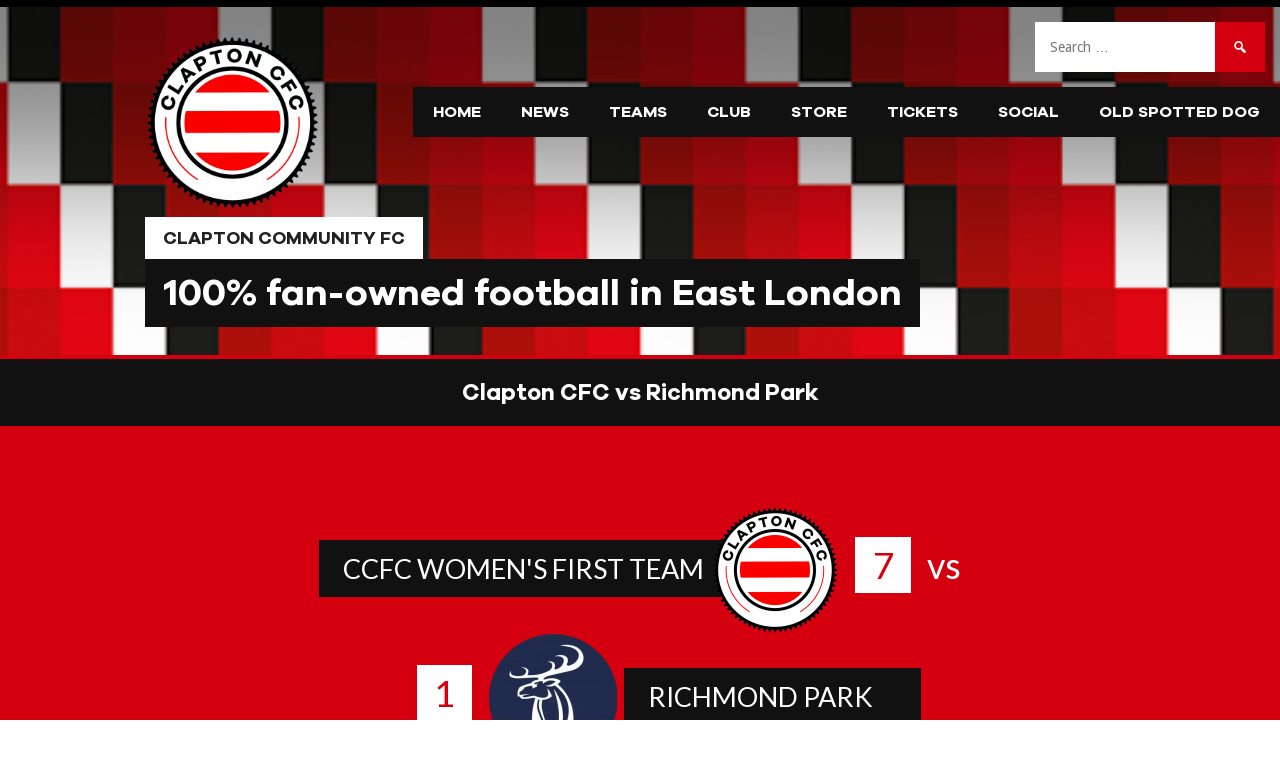

--- FILE ---
content_type: text/html; charset=UTF-8
request_url: https://www.claptoncfc.co.uk/event/clapton-cfc-womens-first-team-vs-richmond-park/
body_size: 16340
content:
<!DOCTYPE html>
<html lang="en-GB">
<head>
<meta charset="UTF-8">
<meta name="viewport" content="width=device-width, initial-scale=1">
<link rel="profile" href="https://gmpg.org/xfn/11">
<link rel="pingback" href="https://www.claptoncfc.co.uk/xmlrpc.php">
<meta name='robots' content='index, follow, max-image-preview:large, max-snippet:-1, max-video-preview:-1' />
	<style>img:is([sizes="auto" i], [sizes^="auto," i]) { contain-intrinsic-size: 3000px 1500px }</style>
	
	<!-- This site is optimized with the Yoast SEO plugin v26.3 - https://yoast.com/wordpress/plugins/seo/ -->
	<title>Clapton CFC vs Richmond Park - Clapton Community FC</title>
	<link rel="canonical" href="https://www.claptoncfc.co.uk/event/clapton-cfc-womens-first-team-vs-richmond-park/" />
	<meta property="og:locale" content="en_GB" />
	<meta property="og:type" content="article" />
	<meta property="og:title" content="Clapton CFC vs Richmond Park - Clapton Community FC" />
	<meta property="og:url" content="https://www.claptoncfc.co.uk/event/clapton-cfc-womens-first-team-vs-richmond-park/" />
	<meta property="og:site_name" content="Clapton Community FC" />
	<meta property="article:publisher" content="https://www.facebook.com/claptoncfc/" />
	<meta property="article:modified_time" content="2025-09-05T10:02:52+00:00" />
	<meta property="og:image" content="https://www.claptoncfc.co.uk/content/uploads/2022/06/photo1654860533.jpeg" />
	<meta property="og:image:width" content="975" />
	<meta property="og:image:height" content="672" />
	<meta property="og:image:type" content="image/jpeg" />
	<meta name="twitter:label1" content="Est. reading time" />
	<meta name="twitter:data1" content="1 minute" />
	<script type="application/ld+json" class="yoast-schema-graph">{"@context":"https://schema.org","@graph":[{"@type":"WebPage","@id":"https://www.claptoncfc.co.uk/event/clapton-cfc-womens-first-team-vs-richmond-park/","url":"https://www.claptoncfc.co.uk/event/clapton-cfc-womens-first-team-vs-richmond-park/","name":"Clapton CFC vs Richmond Park - Clapton Community FC","isPartOf":{"@id":"https://www.claptoncfc.co.uk/#website"},"datePublished":"2023-12-10T14:00:09+00:00","dateModified":"2025-09-05T10:02:52+00:00","breadcrumb":{"@id":"https://www.claptoncfc.co.uk/event/clapton-cfc-womens-first-team-vs-richmond-park/#breadcrumb"},"inLanguage":"en-GB","potentialAction":[{"@type":"ReadAction","target":["https://www.claptoncfc.co.uk/event/clapton-cfc-womens-first-team-vs-richmond-park/"]}]},{"@type":"BreadcrumbList","@id":"https://www.claptoncfc.co.uk/event/clapton-cfc-womens-first-team-vs-richmond-park/#breadcrumb","itemListElement":[{"@type":"ListItem","position":1,"name":"Home","item":"https://www.claptoncfc.co.uk/"},{"@type":"ListItem","position":2,"name":"2023/2024 - Women’s First Team","item":"https://www.claptoncfc.co.uk/season/womens-first-team-2023-2024/"},{"@type":"ListItem","position":3,"name":"Clapton CFC vs Richmond Park"}]},{"@type":"WebSite","@id":"https://www.claptoncfc.co.uk/#website","url":"https://www.claptoncfc.co.uk/","name":"Clapton Community FC","description":"100% fan-owned football in East London","publisher":{"@id":"https://www.claptoncfc.co.uk/#organization"},"potentialAction":[{"@type":"SearchAction","target":{"@type":"EntryPoint","urlTemplate":"https://www.claptoncfc.co.uk/?s={search_term_string}"},"query-input":{"@type":"PropertyValueSpecification","valueRequired":true,"valueName":"search_term_string"}}],"inLanguage":"en-GB"},{"@type":"Organization","@id":"https://www.claptoncfc.co.uk/#organization","name":"Clapton Community FC","url":"https://www.claptoncfc.co.uk/","logo":{"@type":"ImageObject","inLanguage":"en-GB","@id":"https://www.claptoncfc.co.uk/#/schema/logo/image/","url":"https://www.claptoncfc.co.uk/content/uploads/2022/07/cropped-WKe-17WZ_400x400.jpeg","contentUrl":"https://www.claptoncfc.co.uk/content/uploads/2022/07/cropped-WKe-17WZ_400x400.jpeg","width":512,"height":512,"caption":"Clapton Community FC"},"image":{"@id":"https://www.claptoncfc.co.uk/#/schema/logo/image/"},"sameAs":["https://www.facebook.com/claptoncfc/","https://x.com/claptoncfc","https://instagram.com/claptoncfc","https://www.linkedin.com/company/clapton-cfc/","https://www.youtube.com/claptoncfc","https://en.wikipedia.org/wiki/Clapton_Community_F.C."]}]}</script>
	<!-- / Yoast SEO plugin. -->


<meta http-equiv="x-dns-prefetch-control" content="on">
<link href="https://app.ecwid.com" rel="preconnect" crossorigin />
<link href="https://ecomm.events" rel="preconnect" crossorigin />
<link href="https://d1q3axnfhmyveb.cloudfront.net" rel="preconnect" crossorigin />
<link href="https://dqzrr9k4bjpzk.cloudfront.net" rel="preconnect" crossorigin />
<link href="https://d1oxsl77a1kjht.cloudfront.net" rel="preconnect" crossorigin>
<link rel="prefetch" href="https://app.ecwid.com/script.js?14297083&data_platform=wporg&lang=en" as="script"/>
<link rel="prerender" href="https://www.claptoncfc.co.uk/store/"/>
<link rel='dns-prefetch' href='//maxcdn.bootstrapcdn.com' />
<link rel='dns-prefetch' href='//fonts.googleapis.com' />
<link rel="alternate" type="application/rss+xml" title="Clapton Community FC &raquo; Feed" href="https://www.claptoncfc.co.uk/feed/" />
<link rel="alternate" type="application/rss+xml" title="Clapton Community FC &raquo; Comments Feed" href="https://www.claptoncfc.co.uk/comments/feed/" />
<script type="text/javascript">
/* <![CDATA[ */
window._wpemojiSettings = {"baseUrl":"https:\/\/s.w.org\/images\/core\/emoji\/16.0.1\/72x72\/","ext":".png","svgUrl":"https:\/\/s.w.org\/images\/core\/emoji\/16.0.1\/svg\/","svgExt":".svg","source":{"concatemoji":"https:\/\/www.claptoncfc.co.uk\/wp-includes\/js\/wp-emoji-release.min.js?ver=6.8.3"}};
/*! This file is auto-generated */
!function(s,n){var o,i,e;function c(e){try{var t={supportTests:e,timestamp:(new Date).valueOf()};sessionStorage.setItem(o,JSON.stringify(t))}catch(e){}}function p(e,t,n){e.clearRect(0,0,e.canvas.width,e.canvas.height),e.fillText(t,0,0);var t=new Uint32Array(e.getImageData(0,0,e.canvas.width,e.canvas.height).data),a=(e.clearRect(0,0,e.canvas.width,e.canvas.height),e.fillText(n,0,0),new Uint32Array(e.getImageData(0,0,e.canvas.width,e.canvas.height).data));return t.every(function(e,t){return e===a[t]})}function u(e,t){e.clearRect(0,0,e.canvas.width,e.canvas.height),e.fillText(t,0,0);for(var n=e.getImageData(16,16,1,1),a=0;a<n.data.length;a++)if(0!==n.data[a])return!1;return!0}function f(e,t,n,a){switch(t){case"flag":return n(e,"\ud83c\udff3\ufe0f\u200d\u26a7\ufe0f","\ud83c\udff3\ufe0f\u200b\u26a7\ufe0f")?!1:!n(e,"\ud83c\udde8\ud83c\uddf6","\ud83c\udde8\u200b\ud83c\uddf6")&&!n(e,"\ud83c\udff4\udb40\udc67\udb40\udc62\udb40\udc65\udb40\udc6e\udb40\udc67\udb40\udc7f","\ud83c\udff4\u200b\udb40\udc67\u200b\udb40\udc62\u200b\udb40\udc65\u200b\udb40\udc6e\u200b\udb40\udc67\u200b\udb40\udc7f");case"emoji":return!a(e,"\ud83e\udedf")}return!1}function g(e,t,n,a){var r="undefined"!=typeof WorkerGlobalScope&&self instanceof WorkerGlobalScope?new OffscreenCanvas(300,150):s.createElement("canvas"),o=r.getContext("2d",{willReadFrequently:!0}),i=(o.textBaseline="top",o.font="600 32px Arial",{});return e.forEach(function(e){i[e]=t(o,e,n,a)}),i}function t(e){var t=s.createElement("script");t.src=e,t.defer=!0,s.head.appendChild(t)}"undefined"!=typeof Promise&&(o="wpEmojiSettingsSupports",i=["flag","emoji"],n.supports={everything:!0,everythingExceptFlag:!0},e=new Promise(function(e){s.addEventListener("DOMContentLoaded",e,{once:!0})}),new Promise(function(t){var n=function(){try{var e=JSON.parse(sessionStorage.getItem(o));if("object"==typeof e&&"number"==typeof e.timestamp&&(new Date).valueOf()<e.timestamp+604800&&"object"==typeof e.supportTests)return e.supportTests}catch(e){}return null}();if(!n){if("undefined"!=typeof Worker&&"undefined"!=typeof OffscreenCanvas&&"undefined"!=typeof URL&&URL.createObjectURL&&"undefined"!=typeof Blob)try{var e="postMessage("+g.toString()+"("+[JSON.stringify(i),f.toString(),p.toString(),u.toString()].join(",")+"));",a=new Blob([e],{type:"text/javascript"}),r=new Worker(URL.createObjectURL(a),{name:"wpTestEmojiSupports"});return void(r.onmessage=function(e){c(n=e.data),r.terminate(),t(n)})}catch(e){}c(n=g(i,f,p,u))}t(n)}).then(function(e){for(var t in e)n.supports[t]=e[t],n.supports.everything=n.supports.everything&&n.supports[t],"flag"!==t&&(n.supports.everythingExceptFlag=n.supports.everythingExceptFlag&&n.supports[t]);n.supports.everythingExceptFlag=n.supports.everythingExceptFlag&&!n.supports.flag,n.DOMReady=!1,n.readyCallback=function(){n.DOMReady=!0}}).then(function(){return e}).then(function(){var e;n.supports.everything||(n.readyCallback(),(e=n.source||{}).concatemoji?t(e.concatemoji):e.wpemoji&&e.twemoji&&(t(e.twemoji),t(e.wpemoji)))}))}((window,document),window._wpemojiSettings);
/* ]]> */
</script>
<style id='wp-emoji-styles-inline-css' type='text/css'>

	img.wp-smiley, img.emoji {
		display: inline !important;
		border: none !important;
		box-shadow: none !important;
		height: 1em !important;
		width: 1em !important;
		margin: 0 0.07em !important;
		vertical-align: -0.1em !important;
		background: none !important;
		padding: 0 !important;
	}
</style>
<link rel='stylesheet' id='wp-block-library-css' href='https://www.claptoncfc.co.uk/wp-includes/css/dist/block-library/style.min.css?ver=6.8.3' type='text/css' media='all' />
<style id='classic-theme-styles-inline-css' type='text/css'>
/*! This file is auto-generated */
.wp-block-button__link{color:#fff;background-color:#32373c;border-radius:9999px;box-shadow:none;text-decoration:none;padding:calc(.667em + 2px) calc(1.333em + 2px);font-size:1.125em}.wp-block-file__button{background:#32373c;color:#fff;text-decoration:none}
</style>
<link rel='stylesheet' id='awsm-ead-public-css' href='https://www.claptoncfc.co.uk/content/plugins/embed-any-document/css/embed-public.min.css?ver=2.7.8' type='text/css' media='all' />
<link rel='stylesheet' id='mpp_gutenberg-css' href='https://www.claptoncfc.co.uk/content/plugins/metronet-profile-picture/dist/blocks.style.build.css?ver=2.6.3' type='text/css' media='all' />
<style id='global-styles-inline-css' type='text/css'>
:root{--wp--preset--aspect-ratio--square: 1;--wp--preset--aspect-ratio--4-3: 4/3;--wp--preset--aspect-ratio--3-4: 3/4;--wp--preset--aspect-ratio--3-2: 3/2;--wp--preset--aspect-ratio--2-3: 2/3;--wp--preset--aspect-ratio--16-9: 16/9;--wp--preset--aspect-ratio--9-16: 9/16;--wp--preset--color--black: #000000;--wp--preset--color--cyan-bluish-gray: #abb8c3;--wp--preset--color--white: #ffffff;--wp--preset--color--pale-pink: #f78da7;--wp--preset--color--vivid-red: #cf2e2e;--wp--preset--color--luminous-vivid-orange: #ff6900;--wp--preset--color--luminous-vivid-amber: #fcb900;--wp--preset--color--light-green-cyan: #7bdcb5;--wp--preset--color--vivid-green-cyan: #00d084;--wp--preset--color--pale-cyan-blue: #8ed1fc;--wp--preset--color--vivid-cyan-blue: #0693e3;--wp--preset--color--vivid-purple: #9b51e0;--wp--preset--gradient--vivid-cyan-blue-to-vivid-purple: linear-gradient(135deg,rgba(6,147,227,1) 0%,rgb(155,81,224) 100%);--wp--preset--gradient--light-green-cyan-to-vivid-green-cyan: linear-gradient(135deg,rgb(122,220,180) 0%,rgb(0,208,130) 100%);--wp--preset--gradient--luminous-vivid-amber-to-luminous-vivid-orange: linear-gradient(135deg,rgba(252,185,0,1) 0%,rgba(255,105,0,1) 100%);--wp--preset--gradient--luminous-vivid-orange-to-vivid-red: linear-gradient(135deg,rgba(255,105,0,1) 0%,rgb(207,46,46) 100%);--wp--preset--gradient--very-light-gray-to-cyan-bluish-gray: linear-gradient(135deg,rgb(238,238,238) 0%,rgb(169,184,195) 100%);--wp--preset--gradient--cool-to-warm-spectrum: linear-gradient(135deg,rgb(74,234,220) 0%,rgb(151,120,209) 20%,rgb(207,42,186) 40%,rgb(238,44,130) 60%,rgb(251,105,98) 80%,rgb(254,248,76) 100%);--wp--preset--gradient--blush-light-purple: linear-gradient(135deg,rgb(255,206,236) 0%,rgb(152,150,240) 100%);--wp--preset--gradient--blush-bordeaux: linear-gradient(135deg,rgb(254,205,165) 0%,rgb(254,45,45) 50%,rgb(107,0,62) 100%);--wp--preset--gradient--luminous-dusk: linear-gradient(135deg,rgb(255,203,112) 0%,rgb(199,81,192) 50%,rgb(65,88,208) 100%);--wp--preset--gradient--pale-ocean: linear-gradient(135deg,rgb(255,245,203) 0%,rgb(182,227,212) 50%,rgb(51,167,181) 100%);--wp--preset--gradient--electric-grass: linear-gradient(135deg,rgb(202,248,128) 0%,rgb(113,206,126) 100%);--wp--preset--gradient--midnight: linear-gradient(135deg,rgb(2,3,129) 0%,rgb(40,116,252) 100%);--wp--preset--font-size--small: 13px;--wp--preset--font-size--medium: 20px;--wp--preset--font-size--large: 36px;--wp--preset--font-size--x-large: 42px;--wp--preset--spacing--20: 0.44rem;--wp--preset--spacing--30: 0.67rem;--wp--preset--spacing--40: 1rem;--wp--preset--spacing--50: 1.5rem;--wp--preset--spacing--60: 2.25rem;--wp--preset--spacing--70: 3.38rem;--wp--preset--spacing--80: 5.06rem;--wp--preset--shadow--natural: 6px 6px 9px rgba(0, 0, 0, 0.2);--wp--preset--shadow--deep: 12px 12px 50px rgba(0, 0, 0, 0.4);--wp--preset--shadow--sharp: 6px 6px 0px rgba(0, 0, 0, 0.2);--wp--preset--shadow--outlined: 6px 6px 0px -3px rgba(255, 255, 255, 1), 6px 6px rgba(0, 0, 0, 1);--wp--preset--shadow--crisp: 6px 6px 0px rgba(0, 0, 0, 1);}:where(.is-layout-flex){gap: 0.5em;}:where(.is-layout-grid){gap: 0.5em;}body .is-layout-flex{display: flex;}.is-layout-flex{flex-wrap: wrap;align-items: center;}.is-layout-flex > :is(*, div){margin: 0;}body .is-layout-grid{display: grid;}.is-layout-grid > :is(*, div){margin: 0;}:where(.wp-block-columns.is-layout-flex){gap: 2em;}:where(.wp-block-columns.is-layout-grid){gap: 2em;}:where(.wp-block-post-template.is-layout-flex){gap: 1.25em;}:where(.wp-block-post-template.is-layout-grid){gap: 1.25em;}.has-black-color{color: var(--wp--preset--color--black) !important;}.has-cyan-bluish-gray-color{color: var(--wp--preset--color--cyan-bluish-gray) !important;}.has-white-color{color: var(--wp--preset--color--white) !important;}.has-pale-pink-color{color: var(--wp--preset--color--pale-pink) !important;}.has-vivid-red-color{color: var(--wp--preset--color--vivid-red) !important;}.has-luminous-vivid-orange-color{color: var(--wp--preset--color--luminous-vivid-orange) !important;}.has-luminous-vivid-amber-color{color: var(--wp--preset--color--luminous-vivid-amber) !important;}.has-light-green-cyan-color{color: var(--wp--preset--color--light-green-cyan) !important;}.has-vivid-green-cyan-color{color: var(--wp--preset--color--vivid-green-cyan) !important;}.has-pale-cyan-blue-color{color: var(--wp--preset--color--pale-cyan-blue) !important;}.has-vivid-cyan-blue-color{color: var(--wp--preset--color--vivid-cyan-blue) !important;}.has-vivid-purple-color{color: var(--wp--preset--color--vivid-purple) !important;}.has-black-background-color{background-color: var(--wp--preset--color--black) !important;}.has-cyan-bluish-gray-background-color{background-color: var(--wp--preset--color--cyan-bluish-gray) !important;}.has-white-background-color{background-color: var(--wp--preset--color--white) !important;}.has-pale-pink-background-color{background-color: var(--wp--preset--color--pale-pink) !important;}.has-vivid-red-background-color{background-color: var(--wp--preset--color--vivid-red) !important;}.has-luminous-vivid-orange-background-color{background-color: var(--wp--preset--color--luminous-vivid-orange) !important;}.has-luminous-vivid-amber-background-color{background-color: var(--wp--preset--color--luminous-vivid-amber) !important;}.has-light-green-cyan-background-color{background-color: var(--wp--preset--color--light-green-cyan) !important;}.has-vivid-green-cyan-background-color{background-color: var(--wp--preset--color--vivid-green-cyan) !important;}.has-pale-cyan-blue-background-color{background-color: var(--wp--preset--color--pale-cyan-blue) !important;}.has-vivid-cyan-blue-background-color{background-color: var(--wp--preset--color--vivid-cyan-blue) !important;}.has-vivid-purple-background-color{background-color: var(--wp--preset--color--vivid-purple) !important;}.has-black-border-color{border-color: var(--wp--preset--color--black) !important;}.has-cyan-bluish-gray-border-color{border-color: var(--wp--preset--color--cyan-bluish-gray) !important;}.has-white-border-color{border-color: var(--wp--preset--color--white) !important;}.has-pale-pink-border-color{border-color: var(--wp--preset--color--pale-pink) !important;}.has-vivid-red-border-color{border-color: var(--wp--preset--color--vivid-red) !important;}.has-luminous-vivid-orange-border-color{border-color: var(--wp--preset--color--luminous-vivid-orange) !important;}.has-luminous-vivid-amber-border-color{border-color: var(--wp--preset--color--luminous-vivid-amber) !important;}.has-light-green-cyan-border-color{border-color: var(--wp--preset--color--light-green-cyan) !important;}.has-vivid-green-cyan-border-color{border-color: var(--wp--preset--color--vivid-green-cyan) !important;}.has-pale-cyan-blue-border-color{border-color: var(--wp--preset--color--pale-cyan-blue) !important;}.has-vivid-cyan-blue-border-color{border-color: var(--wp--preset--color--vivid-cyan-blue) !important;}.has-vivid-purple-border-color{border-color: var(--wp--preset--color--vivid-purple) !important;}.has-vivid-cyan-blue-to-vivid-purple-gradient-background{background: var(--wp--preset--gradient--vivid-cyan-blue-to-vivid-purple) !important;}.has-light-green-cyan-to-vivid-green-cyan-gradient-background{background: var(--wp--preset--gradient--light-green-cyan-to-vivid-green-cyan) !important;}.has-luminous-vivid-amber-to-luminous-vivid-orange-gradient-background{background: var(--wp--preset--gradient--luminous-vivid-amber-to-luminous-vivid-orange) !important;}.has-luminous-vivid-orange-to-vivid-red-gradient-background{background: var(--wp--preset--gradient--luminous-vivid-orange-to-vivid-red) !important;}.has-very-light-gray-to-cyan-bluish-gray-gradient-background{background: var(--wp--preset--gradient--very-light-gray-to-cyan-bluish-gray) !important;}.has-cool-to-warm-spectrum-gradient-background{background: var(--wp--preset--gradient--cool-to-warm-spectrum) !important;}.has-blush-light-purple-gradient-background{background: var(--wp--preset--gradient--blush-light-purple) !important;}.has-blush-bordeaux-gradient-background{background: var(--wp--preset--gradient--blush-bordeaux) !important;}.has-luminous-dusk-gradient-background{background: var(--wp--preset--gradient--luminous-dusk) !important;}.has-pale-ocean-gradient-background{background: var(--wp--preset--gradient--pale-ocean) !important;}.has-electric-grass-gradient-background{background: var(--wp--preset--gradient--electric-grass) !important;}.has-midnight-gradient-background{background: var(--wp--preset--gradient--midnight) !important;}.has-small-font-size{font-size: var(--wp--preset--font-size--small) !important;}.has-medium-font-size{font-size: var(--wp--preset--font-size--medium) !important;}.has-large-font-size{font-size: var(--wp--preset--font-size--large) !important;}.has-x-large-font-size{font-size: var(--wp--preset--font-size--x-large) !important;}
:where(.wp-block-post-template.is-layout-flex){gap: 1.25em;}:where(.wp-block-post-template.is-layout-grid){gap: 1.25em;}
:where(.wp-block-columns.is-layout-flex){gap: 2em;}:where(.wp-block-columns.is-layout-grid){gap: 2em;}
:root :where(.wp-block-pullquote){font-size: 1.5em;line-height: 1.6;}
</style>
<link rel='stylesheet' id='pb-accordion-blocks-style-css' href='https://www.claptoncfc.co.uk/content/plugins/accordion-blocks/build/index.css?ver=1.5.0' type='text/css' media='all' />
<link rel='stylesheet' id='contact-form-7-css' href='https://www.claptoncfc.co.uk/content/plugins/contact-form-7/includes/css/styles.css?ver=6.1.3' type='text/css' media='all' />
<link rel='stylesheet' id='ecwid-css-css' href='https://www.claptoncfc.co.uk/content/plugins/ecwid-shopping-cart/css/frontend.css?ver=7.0.4' type='text/css' media='all' />
<link rel='stylesheet' id='dashicons-css' href='https://www.claptoncfc.co.uk/wp-includes/css/dashicons.min.css?ver=6.8.3' type='text/css' media='all' />
<link rel='stylesheet' id='sportspress-general-css' href='//www.claptoncfc.co.uk/content/plugins/sportspress/assets/css/sportspress.css?ver=2.7.26' type='text/css' media='all' />
<link rel='stylesheet' id='sportspress-icons-css' href='//www.claptoncfc.co.uk/content/plugins/sportspress/assets/css/icons.css?ver=2.7.26' type='text/css' media='all' />
<link rel='stylesheet' id='leaflet_stylesheet-css' href='https://www.claptoncfc.co.uk/content/plugins/sportspress/assets/css/leaflet.css?ver=1.8.0' type='text/css' media='all' />
<link rel='stylesheet' id='rookie-framework-style-css' href='https://www.claptoncfc.co.uk/content/themes/premier/framework.css?ver=6.8.3' type='text/css' media='all' />
<link rel='stylesheet' id='rookie-style-css' href='https://www.claptoncfc.co.uk/content/themes/premier-child/style.css?ver=6.8.3' type='text/css' media='all' />
<link rel='stylesheet' id='font-awesome-css' href='https://maxcdn.bootstrapcdn.com/font-awesome/4.3.0/css/font-awesome.min.css?ver=6.8.3' type='text/css' media='all' />
<link rel='stylesheet' id='parent-style-css' href='https://www.claptoncfc.co.uk/content/themes/premier/style.css?ver=6.8.3' type='text/css' media='all' />
<link rel='stylesheet' id='child-style-css' href='https://www.claptoncfc.co.uk/content/themes/premier-child/style.css?ver=1706738162' type='text/css' media='all' />
<link rel='stylesheet' id='mega-slider-style-css' href='https://www.claptoncfc.co.uk/content/themes/premier/plugins/mega-slider/assets/css/mega-slider.css?ver=1.0.1' type='text/css' media='all' />
<link rel='stylesheet' id='news-widget-style-css' href='https://www.claptoncfc.co.uk/content/themes/premier/plugins/news-widget/assets/css/news-widget.css?ver=1.0.1' type='text/css' media='all' />
<link rel='stylesheet' id='social-sidebar-icons-css' href='https://www.claptoncfc.co.uk/content/themes/premier/plugins/social-sidebar/assets/css/social-sidebar-icons.css?ver=1.0' type='text/css' media='all' />
<link rel='stylesheet' id='social-sidebar-css' href='https://www.claptoncfc.co.uk/content/themes/premier/plugins/social-sidebar/assets/css/social-sidebar.css?ver=1.0' type='text/css' media='all' />
<link rel='stylesheet' id='social-sidebar-classic-css' href='https://www.claptoncfc.co.uk/content/themes/premier/plugins/social-sidebar/assets/css/skins/classic.css?ver=1.0' type='text/css' media='all' />
<link rel='stylesheet' id='rookie-lato-css' href='//fonts.googleapis.com/css?family=Lato%3A400%2C700%2C400italic%2C700italic&#038;subset=latin-ext&#038;ver=6.8.3' type='text/css' media='all' />
<link rel='stylesheet' id='slb_core-css' href='https://www.claptoncfc.co.uk/content/plugins/simple-lightbox/client/css/app.css?ver=2.9.4' type='text/css' media='all' />
<link rel='stylesheet' id='premier-droid-sans-css' href='//fonts.googleapis.com/css?family=Droid+Sans%3A400%2C400italic%2C700%2C700italic&#038;ver=6.8.3' type='text/css' media='all' />
<style type="text/css"> /* SportsPress Custom CSS */ .lineup .sp-icon-soccerball:before { color: white !important; }</style>		<style type="text/css"> /* Premier Custom Layout */
		@media screen and (min-width: 1025px) {
			.site-branding, .site-content, .footer-area {
				width: 1020px; }
		}
		</style>
		<script type="text/javascript" src="https://www.claptoncfc.co.uk/wp-includes/js/jquery/jquery.min.js?ver=3.7.1" id="jquery-core-js"></script>
<script type="text/javascript" src="https://www.claptoncfc.co.uk/wp-includes/js/jquery/jquery-migrate.min.js?ver=3.4.1" id="jquery-migrate-js"></script>
<script type="text/javascript" id="seo-automated-link-building-js-extra">
/* <![CDATA[ */
var seoAutomatedLinkBuilding = {"ajaxUrl":"https:\/\/www.claptoncfc.co.uk\/wp-admin\/admin-ajax.php"};
/* ]]> */
</script>
<script type="text/javascript" src="https://www.claptoncfc.co.uk/content/plugins/seo-automated-link-building/js/seo-automated-link-building.js?ver=6.8.3" id="seo-automated-link-building-js"></script>
<script type="text/javascript" src="https://www.claptoncfc.co.uk/content/plugins/sportspress/assets/js/leaflet.js?ver=1.8.0" id="leaflet_js-js"></script>
<script type="text/javascript" src="https://www.claptoncfc.co.uk/content/themes/premier-child/child_scripts.js" id="child_scripts-js"></script>
<script type="text/javascript" src="https://www.claptoncfc.co.uk/wp-includes/js/wp-embed.min.js?ver=6.8.3" id="wp-embed-js" defer="defer" data-wp-strategy="defer"></script>
<link rel="https://api.w.org/" href="https://www.claptoncfc.co.uk/wp-json/" /><link rel="alternate" title="JSON" type="application/json" href="https://www.claptoncfc.co.uk/wp-json/wp/v2/events/20997" /><link rel="EditURI" type="application/rsd+xml" title="RSD" href="https://www.claptoncfc.co.uk/xmlrpc.php?rsd" />
<meta name="generator" content="WordPress 6.8.3" />
<meta name="generator" content="SportsPress 2.7.26" />
<meta name="generator" content="Yoast SEO for SportsPress 1.0" />
<link rel='shortlink' href='https://www.claptoncfc.co.uk/?p=20997' />
<link rel="alternate" title="oEmbed (JSON)" type="application/json+oembed" href="https://www.claptoncfc.co.uk/wp-json/oembed/1.0/embed?url=https%3A%2F%2Fwww.claptoncfc.co.uk%2Fevent%2Fclapton-cfc-womens-first-team-vs-richmond-park%2F" />
<script data-cfasync="false" data-no-optimize="1" type="text/javascript">
window.ec = window.ec || Object()
window.ec.config = window.ec.config || Object();
window.ec.config.enable_canonical_urls = true;

</script>
        <!--noptimize-->
        <script data-cfasync="false" type="text/javascript">
            window.ec = window.ec || Object();
            window.ec.config = window.ec.config || Object();
            window.ec.config.store_main_page_url = 'https://www.claptoncfc.co.uk/store/';
        </script>
        <!--/noptimize-->
        <style type="text/css" id="custom-background-css">
body.custom-background { background-color: #ffffff; }
</style>
	<link rel="icon" href="https://www.claptoncfc.co.uk/content/uploads/2023/12/cropped-badge-CCFC-transparent-1-e1703880689294-1-32x32.png" sizes="32x32" />
<link rel="icon" href="https://www.claptoncfc.co.uk/content/uploads/2023/12/cropped-badge-CCFC-transparent-1-e1703880689294-1-192x192.png" sizes="192x192" />
<link rel="apple-touch-icon" href="https://www.claptoncfc.co.uk/content/uploads/2023/12/cropped-badge-CCFC-transparent-1-e1703880689294-1-180x180.png" />
<meta name="msapplication-TileImage" content="https://www.claptoncfc.co.uk/content/uploads/2023/12/cropped-badge-CCFC-transparent-1-e1703880689294-1-270x270.png" />
		<style type="text/css" id="wp-custom-css">
			@font-face {
	font-family: 'galano_grotesque_demobold';
	src:	url('/lib/fonts/galanogrotesquedemo-bold-webfont.woff2') format('woff2'),
			url('/lib/fonts/galanogrotesquedemo-bold-webfont.woff') format('woff'),
			url('/lib/fonts/galanogrotesquedemo-bold-webfont.ttf') format('truetype');
	font-weight: normal;
	font-style: normal;
}

@font-face {
	font-family: 'galano_grotesque_full_bold';
	src: url('/lib/fonts/Galano_Grotesque_Bold.woff2') format('woff2');
	font-weight: normal;
	font-style: normal;
}


h1, h2, h3, h4, h5, #menu-primary-menu a, .sp-table-caption {
	font-family: 'galano_grotesque_full_bold';
}

.comment-form textarea, .comment-form input {
	border: 1px solid #9B0000;
}

#slb_viewer_wrap .slb_theme_slb_default .slb_template_tag_ui {
	font-family: "Droid Sans", sans-serif;
	font-style: normal;
	font-size: 0.8rem;
}		</style>
		<meta name="twitter:card" content="summary_large_image">
</head>

<body class="wp-singular sp_event-template-default single single-sp_event postid-20997 custom-background wp-theme-premier wp-child-theme-premier-child sportspress sportspress-page sp-has-venue sp-has-results sp-performance-sections--1">
<div id="second-menu">
</div>
<div class="sp-header"></div>
<div id="page" class="hfeed site">
	<a class="skip-link screen-reader-text" href="#content">Skip to content</a>

	<header id="masthead" class="site-header" role="banner">
				<div class="header-area header-area-custom header-area-has-logo header-area-has-search header-area-has-text" style="background-image: url(https://www.claptoncfc.co.uk/content/uploads/2022/08/WideRepeatPattern-1000_150.png);">
										<div class="site-menu">
					<nav id="site-navigation" class="main-navigation" role="navigation">
						<button class="menu-toggle" aria-controls="menu" aria-expanded="false"><span class="dashicons dashicons-menu"></span></button>
						<div class="menu-primary-menu-container"><ul id="menu-primary-menu" class="menu"><li id="menu-item-54" class="menu-item menu-item-type-post_type menu-item-object-page menu-item-home menu-item-54"><a href="https://www.claptoncfc.co.uk/">Home</a></li>
<li id="menu-item-27886" class="menu-item menu-item-type-taxonomy menu-item-object-category menu-item-27886"><a href="https://www.claptoncfc.co.uk/category/news/">News</a></li>
<li id="menu-item-3588" class="menu-item menu-item-type-custom menu-item-object-custom menu-item-has-children menu-item-3588"><a href="#">Teams</a>
<ul class="sub-menu">
	<li id="menu-item-55" class="menu-item menu-item-type-post_type menu-item-object-page menu-item-55"><a href="https://www.claptoncfc.co.uk/fixtures-results/">All fixtures</a></li>
	<li id="menu-item-5193" class="menu-item menu-item-type-custom menu-item-object-custom menu-item-has-children menu-item-5193"><a href="#">Women&#8217;s First Team</a>
	<ul class="sub-menu">
		<li id="menu-item-10677" class="menu-item menu-item-type-taxonomy menu-item-object-category menu-item-10677"><a href="https://www.claptoncfc.co.uk/category/womens-first-team-news/">News</a></li>
		<li id="menu-item-28693" class="menu-item menu-item-type-post_type menu-item-object-sp_calendar menu-item-28693"><a href="https://www.claptoncfc.co.uk/calendar/clapton-cfc-womens-first-team-2025-2026-fixtures-and-results/">Fixtures and results</a></li>
		<li id="menu-item-29316" class="menu-item menu-item-type-post_type menu-item-object-sp_list menu-item-29316"><a href="https://www.claptoncfc.co.uk/list/clapton-cfc-womens-first-team-squad-2025-26/">Playing squad</a></li>
		<li id="menu-item-26885" class="menu-item menu-item-type-post_type menu-item-object-page menu-item-26885"><a href="https://www.claptoncfc.co.uk/clapton-cfc-womens-first-team-coaching-staff/">Coaching staff</a></li>
		<li id="menu-item-29431" class="menu-item menu-item-type-post_type menu-item-object-sp_table menu-item-29431"><a href="https://www.claptoncfc.co.uk/table/london-south-east-regional-womens-league-division-one-north-2025-26-table/">Table</a></li>
		<li id="menu-item-22829" class="menu-item menu-item-type-post_type menu-item-object-page menu-item-22829"><a href="https://www.claptoncfc.co.uk/trials-for-ccfc-womens-first-team-and-development-team/">Play for the team</a></li>
		<li id="menu-item-23100" class="menu-item menu-item-type-post_type menu-item-object-page menu-item-23100"><a href="https://www.claptoncfc.co.uk/admission-prices-for-clapton-cfc-womens-and-mens-first-team-games/">Admission prices</a></li>
		<li id="menu-item-29652" class="menu-item menu-item-type-post_type menu-item-object-page menu-item-29652"><a href="https://www.claptoncfc.co.uk/programmes/">Match programmes</a></li>
	</ul>
</li>
	<li id="menu-item-5192" class="menu-item menu-item-type-custom menu-item-object-custom menu-item-has-children menu-item-5192"><a href="#">Men&#8217;s First Team</a>
	<ul class="sub-menu">
		<li id="menu-item-10675" class="menu-item menu-item-type-taxonomy menu-item-object-category menu-item-10675"><a href="https://www.claptoncfc.co.uk/category/mens-first-team-news/">News</a></li>
		<li id="menu-item-28695" class="menu-item menu-item-type-post_type menu-item-object-sp_calendar menu-item-28695"><a href="https://www.claptoncfc.co.uk/calendar/clapton-cfc-mens-first-team-2025-2026-fixtures-and-results/">Fixtures and results</a></li>
		<li id="menu-item-28879" class="menu-item menu-item-type-post_type menu-item-object-sp_list menu-item-28879"><a href="https://www.claptoncfc.co.uk/list/clapton-cfc-mens-first-team-squad-2025-26/">Playing squad</a></li>
		<li id="menu-item-9949" class="menu-item menu-item-type-post_type menu-item-object-page menu-item-9949"><a href="https://www.claptoncfc.co.uk/mens-first-team-coaching-staff/">Coaching staff</a></li>
		<li id="menu-item-29068" class="menu-item menu-item-type-post_type menu-item-object-sp_table menu-item-29068"><a href="https://www.claptoncfc.co.uk/table/thurlow-nunn-eastern-counties-football-league-division-one-south-2025-2026-table/">Table</a></li>
		<li id="menu-item-22838" class="menu-item menu-item-type-post_type menu-item-object-page menu-item-22838"><a href="https://www.claptoncfc.co.uk/play-for-clapton-cfc-mens-first-team/">Play for the team</a></li>
		<li id="menu-item-22963" class="menu-item menu-item-type-post_type menu-item-object-page menu-item-22963"><a href="https://www.claptoncfc.co.uk/admission-prices-for-clapton-cfc-womens-and-mens-first-team-games/">Admission prices</a></li>
		<li id="menu-item-29651" class="menu-item menu-item-type-post_type menu-item-object-page menu-item-29651"><a href="https://www.claptoncfc.co.uk/programmes/">Match programmes</a></li>
	</ul>
</li>
	<li id="menu-item-10178" class="menu-item menu-item-type-post_type menu-item-object-page menu-item-has-children menu-item-10178"><a href="https://www.claptoncfc.co.uk/womens-development-team/">Women/NB Reserves</a>
	<ul class="sub-menu">
		<li id="menu-item-10679" class="menu-item menu-item-type-taxonomy menu-item-object-category menu-item-10679"><a href="https://www.claptoncfc.co.uk/category/womens-reserves-team-news/">News</a></li>
		<li id="menu-item-29310" class="menu-item menu-item-type-post_type menu-item-object-sp_calendar menu-item-29310"><a href="https://www.claptoncfc.co.uk/calendar/clapton-cfc-women-nb-reserves-team-2025-2026-fixtures-and-results/">Fixtures and results</a></li>
		<li id="menu-item-29308" class="menu-item menu-item-type-post_type menu-item-object-sp_list menu-item-29308"><a href="https://www.claptoncfc.co.uk/list/clapton-cfc-women-nb-reserves-team-squad-2025-26/">Playing squad</a></li>
		<li id="menu-item-24164" class="menu-item menu-item-type-post_type menu-item-object-page menu-item-24164"><a href="https://www.claptoncfc.co.uk/clapton-cfc-womens-reserves-team-coaching-staff/">Coaching staff</a></li>
		<li id="menu-item-29711" class="menu-item menu-item-type-post_type menu-item-object-sp_table menu-item-29711"><a href="https://www.claptoncfc.co.uk/table/greater-london-womens-football-league-division-one-north-2025-26-table/">Table</a></li>
		<li id="menu-item-22828" class="menu-item menu-item-type-post_type menu-item-object-page menu-item-22828"><a href="https://www.claptoncfc.co.uk/trials-for-ccfc-womens-first-team-and-development-team/">Play for the team</a></li>
	</ul>
</li>
	<li id="menu-item-10673" class="menu-item menu-item-type-post_type menu-item-object-page menu-item-has-children menu-item-10673"><a href="https://www.claptoncfc.co.uk/mens-development-team/">Men&#8217;s Devs</a>
	<ul class="sub-menu">
		<li id="menu-item-10680" class="menu-item menu-item-type-taxonomy menu-item-object-category menu-item-10680"><a href="https://www.claptoncfc.co.uk/category/mens-development-team-news/">News</a></li>
		<li id="menu-item-28767" class="menu-item menu-item-type-post_type menu-item-object-sp_calendar menu-item-28767"><a href="https://www.claptoncfc.co.uk/calendar/clapton-cfc-mens-development-team-2025-2026-fixtures-and-results/">Fixtures and results</a></li>
		<li id="menu-item-29148" class="menu-item menu-item-type-post_type menu-item-object-sp_list menu-item-29148"><a href="https://www.claptoncfc.co.uk/list/clapton-cfc-mens-development-team-squad-2025-26/">Playing squad</a></li>
		<li id="menu-item-24166" class="menu-item menu-item-type-post_type menu-item-object-page menu-item-24166"><a href="https://www.claptoncfc.co.uk/mens-development-team-coaching-staff/">Coaching staff</a></li>
		<li id="menu-item-30718" class="menu-item menu-item-type-post_type menu-item-object-sp_table menu-item-30718"><a href="https://www.claptoncfc.co.uk/table/hackney-leyton-league-premier-division-2025-26-table/">Table</a></li>
	</ul>
</li>
	<li id="menu-item-6320" class="menu-item menu-item-type-post_type menu-item-object-page menu-item-has-children menu-item-6320"><a href="https://www.claptoncfc.co.uk/women-and-non-binary-people-free-trainings/">Women/NB Devs</a>
	<ul class="sub-menu">
		<li id="menu-item-23314" class="menu-item menu-item-type-taxonomy menu-item-object-category menu-item-23314"><a href="https://www.claptoncfc.co.uk/category/open-access-team-news/">News</a></li>
		<li id="menu-item-30119" class="menu-item menu-item-type-post_type menu-item-object-sp_calendar menu-item-30119"><a href="https://www.claptoncfc.co.uk/calendar/clapton-cfc-women-nb-development-team-2025-2026-fixtures-and-results/">Fixtures and results</a></li>
		<li id="menu-item-30120" class="menu-item menu-item-type-post_type menu-item-object-sp_table menu-item-30120"><a href="https://www.claptoncfc.co.uk/table/london-womens-saturday-football-league-division-1-north-2025-2026-table/">Table</a></li>
	</ul>
</li>
	<li id="menu-item-30103" class="menu-item menu-item-type-custom menu-item-object-custom menu-item-has-children menu-item-30103"><a href="#">FTFA</a>
	<ul class="sub-menu">
		<li id="menu-item-30122" class="menu-item menu-item-type-taxonomy menu-item-object-category menu-item-30122"><a href="https://www.claptoncfc.co.uk/category/clapton-cfc-ftfa-team-news/">News</a></li>
		<li id="menu-item-30143" class="menu-item menu-item-type-post_type menu-item-object-sp_calendar menu-item-30143"><a href="https://www.claptoncfc.co.uk/calendar/clapton-cfc-ftfa-team-2025-2026-fixtures-and-results/">Fixtures and results</a></li>
		<li id="menu-item-30235" class="menu-item menu-item-type-post_type menu-item-object-sp_list menu-item-30235"><a href="https://www.claptoncfc.co.uk/list/clapton-cfc-ftfa-team-squad-2025-2026/">Playing squad</a></li>
		<li id="menu-item-30104" class="menu-item menu-item-type-post_type menu-item-object-sp_table menu-item-30104"><a href="https://www.claptoncfc.co.uk/table/2025-2026-london-womens-saturday-football-league-division-1-south-table/">Table</a></li>
	</ul>
</li>
	<li id="menu-item-27624" class="menu-item menu-item-type-custom menu-item-object-custom menu-item-has-children menu-item-27624"><a href="#">Men&#8217;s Over 35s</a>
	<ul class="sub-menu">
		<li id="menu-item-27625" class="menu-item menu-item-type-taxonomy menu-item-object-category menu-item-27625"><a href="https://www.claptoncfc.co.uk/category/mens-over-35s-news/">News</a></li>
		<li id="menu-item-28691" class="menu-item menu-item-type-post_type menu-item-object-sp_calendar menu-item-28691"><a href="https://www.claptoncfc.co.uk/calendar/clapton-cfc-mens-over-35s-team-2025-2026-fixtures-and-results/">Fixtures and results</a></li>
		<li id="menu-item-28765" class="menu-item menu-item-type-post_type menu-item-object-sp_list menu-item-28765"><a href="https://www.claptoncfc.co.uk/list/clapton-cfc-mens-over-35s-team-squad-2025-26/">Playing squad</a></li>
		<li id="menu-item-29755" class="menu-item menu-item-type-post_type menu-item-object-page menu-item-29755"><a href="https://www.claptoncfc.co.uk/clapton-cfc-mens-over-35s-team-coaching-staff/">Coaching staff</a></li>
		<li id="menu-item-29577" class="menu-item menu-item-type-post_type menu-item-object-sp_table menu-item-29577"><a href="https://www.claptoncfc.co.uk/table/essex-veterans-football-league-division-three-west-2025-26-table/">Table</a></li>
	</ul>
</li>
	<li id="menu-item-14411" class="menu-item menu-item-type-post_type menu-item-object-page menu-item-has-children menu-item-14411"><a href="https://www.claptoncfc.co.uk/clapton-cfc-5s-teams/">Women/NB 5s</a>
	<ul class="sub-menu">
		<li id="menu-item-23390" class="menu-item menu-item-type-taxonomy menu-item-object-category menu-item-23390"><a href="https://www.claptoncfc.co.uk/category/women-nb-5s-news/">News</a></li>
	</ul>
</li>
	<li id="menu-item-19515" class="menu-item menu-item-type-post_type menu-item-object-page menu-item-19515"><a href="https://www.claptoncfc.co.uk/women-and-non-binary-people-free-trainings/">Open Access</a></li>
	<li id="menu-item-6317" class="menu-item menu-item-type-post_type menu-item-object-page menu-item-6317"><a href="https://www.claptoncfc.co.uk/open-kids-training-sessions/">Youth Training</a></li>
	<li id="menu-item-9661" class="menu-item menu-item-type-post_type menu-item-object-page menu-item-9661"><a href="https://www.claptoncfc.co.uk/cricket/">Cricket</a></li>
</ul>
</li>
<li id="menu-item-3584" class="menu-item menu-item-type-custom menu-item-object-custom menu-item-has-children menu-item-3584"><a href="#">Club</a>
<ul class="sub-menu">
	<li id="menu-item-23149" class="menu-item menu-item-type-post_type menu-item-object-page menu-item-23149"><a href="https://www.claptoncfc.co.uk/membership/">Membership</a></li>
	<li id="menu-item-9528" class="menu-item menu-item-type-post_type menu-item-object-page menu-item-9528"><a href="https://www.claptoncfc.co.uk/committees/">Committees</a></li>
	<li id="menu-item-26338" class="menu-item menu-item-type-post_type menu-item-object-page menu-item-26338"><a href="https://www.claptoncfc.co.uk/volunteer-with-clapton-cfc/">Volunteer</a></li>
	<li id="menu-item-5253" class="menu-item menu-item-type-post_type menu-item-object-page menu-item-5253"><a href="https://www.claptoncfc.co.uk/transparency/">Transparency</a></li>
	<li id="menu-item-3587" class="menu-item menu-item-type-post_type menu-item-object-page menu-item-3587"><a href="https://www.claptoncfc.co.uk/accountability/">Accountability</a></li>
	<li id="menu-item-17565" class="menu-item menu-item-type-post_type menu-item-object-page menu-item-17565"><a href="https://www.claptoncfc.co.uk/safeguarding-policies/">Safeguarding</a></li>
	<li id="menu-item-3586" class="menu-item menu-item-type-post_type menu-item-object-page menu-item-3586"><a href="https://www.claptoncfc.co.uk/equalities-policy/">EDI policy</a></li>
	<li id="menu-item-19077" class="menu-item menu-item-type-post_type menu-item-object-page menu-item-19077"><a href="https://www.claptoncfc.co.uk/donate/">Donate</a></li>
	<li id="menu-item-20104" class="menu-item menu-item-type-post_type menu-item-object-page menu-item-20104"><a href="https://www.claptoncfc.co.uk/about-clapton-community-fc/">About us</a></li>
	<li id="menu-item-31304" class="menu-item menu-item-type-post_type menu-item-object-page menu-item-31304"><a href="https://www.claptoncfc.co.uk/clapton-cfc-honours-and-records/">Honours and records</a></li>
	<li id="menu-item-22106" class="menu-item menu-item-type-post_type menu-item-object-page menu-item-22106"><a href="https://www.claptoncfc.co.uk/clapton-cfc-player-appearances-the-hall-of-fame/">Hall of fame</a></li>
	<li id="menu-item-30108" class="menu-item menu-item-type-taxonomy menu-item-object-post_tag menu-item-30108"><a href="https://www.claptoncfc.co.uk/tag/in-memoriam/">In memoriam</a></li>
	<li id="menu-item-9492" class="menu-item menu-item-type-post_type menu-item-object-page menu-item-9492"><a href="https://www.claptoncfc.co.uk/community-groups-to-support/">Community groups</a></li>
</ul>
</li>
<li id="menu-item-26174" class="menu-item menu-item-type-custom menu-item-object-custom menu-item-26174"><a href="https://www.claptoncfc.co.uk/store">Store</a></li>
<li id="menu-item-19400" class="menu-item menu-item-type-custom menu-item-object-custom menu-item-19400"><a href="https://www.claptoncfc.co.uk/store/#!/Tickets/c/58600666">Tickets</a></li>
<li id="menu-item-11268" class="menu-item menu-item-type-custom menu-item-object-custom menu-item-has-children menu-item-11268"><a href="#">Social</a>
<ul class="sub-menu">
	<li id="menu-item-26175" class="menu-item menu-item-type-custom menu-item-object-custom menu-item-26175"><a href="https://bsky.app/profile/claptoncfc.co.uk">Bluesky</a></li>
	<li id="menu-item-11270" class="menu-item menu-item-type-custom menu-item-object-custom menu-item-11270"><a href="https://www.facebook.com/claptoncfc/">Facebook</a></li>
	<li id="menu-item-11273" class="menu-item menu-item-type-custom menu-item-object-custom menu-item-11273"><a href="http://flickr.com/claptoncfc">Flickr</a></li>
	<li id="menu-item-3578" class="menu-item menu-item-type-custom menu-item-object-custom menu-item-3578"><a href="https://www.claptoncfc.co.uk/forum">Forum</a></li>
	<li id="menu-item-11271" class="menu-item menu-item-type-custom menu-item-object-custom menu-item-11271"><a href="https://www.instagram.com/claptoncfc/">Instagram</a></li>
	<li id="menu-item-12353" class="menu-item menu-item-type-custom menu-item-object-custom menu-item-12353"><a href="https://t.me/s/ClaptonCommunityFC">Telegram</a></li>
	<li id="menu-item-19760" class="menu-item menu-item-type-custom menu-item-object-custom menu-item-19760"><a href="https://www.threads.net/@claptoncfc">Threads</a></li>
	<li id="menu-item-12961" class="menu-item menu-item-type-custom menu-item-object-custom menu-item-12961"><a href="https://www.tiktok.com/@claptoncfc">TikTok</a></li>
	<li id="menu-item-11269" class="menu-item menu-item-type-custom menu-item-object-custom menu-item-11269"><a href="https://twitter.com/claptoncfc">Twitter</a></li>
	<li id="menu-item-29684" class="menu-item menu-item-type-custom menu-item-object-custom menu-item-29684"><a href="https://chat.whatsapp.com/Hh6OjxOWicQIiivAYtoZBE">WhatsApp</a></li>
	<li id="menu-item-11272" class="menu-item menu-item-type-custom menu-item-object-custom menu-item-11272"><a href="https://www.youtube.com/claptoncfc">YouTube</a></li>
</ul>
</li>
<li id="menu-item-18843" class="menu-item menu-item-type-custom menu-item-object-custom menu-item-has-children menu-item-18843"><a href="https://oldspotted.dog/">Old Spotted Dog</a>
<ul class="sub-menu">
	<li id="menu-item-17570" class="menu-item menu-item-type-post_type menu-item-object-page menu-item-17570"><a href="https://www.claptoncfc.co.uk/ground-regulations/">Ground Regulations</a></li>
	<li id="menu-item-17896" class="menu-item menu-item-type-custom menu-item-object-custom menu-item-17896"><a href="https://www.claptoncfc.co.uk/directions-to-the-old-spotted-dog-ground/">Directions</a></li>
	<li id="menu-item-17897" class="menu-item menu-item-type-custom menu-item-object-custom menu-item-17897"><a href="https://forms.cloud.microsoft/Pages/ResponsePage.aspx?id=SY3xvlyDM0Kw3DJJf1aNf_OD7RXYW2pJm4H87GCnlP9UQk82RFVaWEhFVExQSVFYNTBDSkxKVjBFSy4u">Booking the OSD</a></li>
	<li id="menu-item-31303" class="menu-item menu-item-type-post_type menu-item-object-page menu-item-31303"><a href="https://www.claptoncfc.co.uk/the-international-brigades-memorial-at-the-old-spotted-dog-ground/">International Brigades Memorial</a></li>
</ul>
</li>
</ul></div>						<form role="search" method="get" class="search-form" action="https://www.claptoncfc.co.uk/">
				<label>
					<span class="screen-reader-text">Search for:</span>
					<input type="search" class="search-field" placeholder="Search &hellip;" value="" name="s" />
				</label>
				<input type="submit" class="search-submit" value="&#61817;" title="Search" />
			</form>					</nav><!-- #site-navigation -->
				</div>
												<div class="site-branding">
					<div class="site-identity">
												<a class="site-logo" href="https://www.claptoncfc.co.uk/" rel="home"><img src="https://www.claptoncfc.co.uk/content/uploads/2023/06/badge-CCFC-transparent-1.png" alt="Clapton Community FC"></a>
																		<hgroup style="color: #e10000">
							<h1 class="site-title"><a href="https://www.claptoncfc.co.uk/" rel="home">Clapton Community FC</a></h1>
							<h2 class="site-description">100% fan-owned football in East London</h2>
						</hgroup>
											</div>
				</div><!-- .site-branding -->
																		</div>
		</header><!-- #masthead -->

	<div id="content" class="site-content">
				
	<div id="primary" class="content-area content-area-full-width">
		<main id="main" class="site-main" role="main">

			
				
<article id="post-20997" class="post-20997 sp_event type-sp_event status-publish hentry sp_league-london-and-south-east-regional-womens-football-league-division-one-north sp_season-womens-first-team-2023-2024 sp_venue-old-spotted-dog-ground">
	<header class="entry-header">
				
		<h1 class="entry-title">Clapton CFC vs Richmond Park</h1>	</header><!-- .entry-header -->

	<div class="entry-content">
		<div class="sp-section-content sp-section-content-logos"><div class="sp-template sp-template-event-logos sp-template-event-logos-inline"><div class="sp-event-logos sp-event-logos-2"><span class="sp-team-logo"><strong class="sp-team-name">CCFC Women&#039;s First Team</strong> <img decoding="async" width="128" height="128" src="https://www.claptoncfc.co.uk/content/uploads/2023/06/badge-CCFC-transparent-1-128x128.png" class="attachment-sportspress-fit-icon size-sportspress-fit-icon wp-post-image" alt="" /> <strong class="sp-team-result">7</strong></span> vs <span class="sp-team-logo"><strong class="sp-team-result">1</strong> <img decoding="async" width="128" height="128" src="https://www.claptoncfc.co.uk/content/uploads/2022/07/badge-richmond-park-128x128.png" class="attachment-sportspress-fit-icon size-sportspress-fit-icon wp-post-image" alt="" /> <strong class="sp-team-name"><a href="https://www.claptoncfc.co.uk/team/richmond-park-fc/" data-internallinksmanager029f6b8e52c="202" title="Richmond Park link">Richmond Park</a></strong></span></div></div></div><div class="sp-section-content sp-section-content-excerpt"></div><div class="sp-section-content sp-section-content-content"><div class="sp-post-content"><h3 class="sp-post-caption">Report</h3><h3>Photos</h3>
<p><a data-flickr-embed='true' href='https://www.flickr.com/photos/claptoncfc/albums/72177720313331439' title='Clapton CFC v Richmond Park FC 10.12.23 by Clapton CFC, on Flickr'><img src='https://live.staticflickr.com/65535/53390812576_df0b67a435_z.jpg' width='800' height='600' alt='NDavidsonRPFC001'></a><script async src='https://embedr.flickr.com/assets/client-code.js' charset='utf-8'></script></p>
<h3>Preview</h3>
<blockquote class="wp-embedded-content" data-secret="23eZ3PeEQ3"><p><a href="https://www.claptoncfc.co.uk/2023/12/06/clapton-cfc-vs-richmond-park-preview-womens-first-team-back-at-home-in-league/">Clapton CFC vs Richmond Park preview: Women&#8217;s first team back at home in league</a></p></blockquote>
<p><iframe loading="lazy" class="wp-embedded-content" sandbox="allow-scripts" security="restricted" style="position: absolute; clip: rect(1px, 1px, 1px, 1px);" title="&#8220;Clapton CFC vs Richmond Park preview: Women&#8217;s first team back at home in league&#8221; &#8212; Clapton Community FC" src="https://www.claptoncfc.co.uk/2023/12/06/clapton-cfc-vs-richmond-park-preview-womens-first-team-back-at-home-in-league/embed/#?secret=23eZ3PeEQ3" data-secret="23eZ3PeEQ3" width="600" height="338" frameborder="0" marginwidth="0" marginheight="0" scrolling="no"></iframe></p>
</div></div><div class="sp-section-content sp-section-content-video"></div><div class="sp-section-content sp-section-content-details"><div class="sp-template sp-template-event-details">
	<h4 class="sp-table-caption">Details</h4>
	<div class="sp-table-wrapper">
		<table class="sp-event-details sp-data-table
					 sp-scrollable-table">
			<thead>
				<tr>
											<th>Date</th>
												<th>Time</th>
												<th>Competition</th>
												<th>Season</th>
												<th>Full-time</th>
												<th>Scorers</th>
												<th>Attendance</th>
										</tr>
			</thead>
			<tbody>
				<tr class="odd">
											<td>December 10, 2023</td>
												<td>2:00 pm</td>
												<td><a href="https://www.claptoncfc.co.uk/table/london-south-east-regional-womens-league-division-one-north-2025-26-table/" data-internallinksmanager029f6b8e52c="138" title="London &amp; South East Regional Women’s Football League Division One North link">London &amp; South East Regional Women’s Football League Division One North</a></td>
												<td><a href="https://www.claptoncfc.co.uk/calendar/clapton-cfc-womens-first-team-2023-2024-fixtures-and-results/" data-internallinksmanager029f6b8e52c="456" title="Clapton CFC Women’s First Team 2023/2024 fixtures and results">2023/2024 - Women’s First Team</a></td>
												<td>0'</td>
												<td><a href="https://www.claptoncfc.co.uk/player/maria-mendonca/" data-internallinksmanager029f6b8e52c="60" title="Maria Mendonca">Maria Mendonca 3</a>, <a href="https://www.claptoncfc.co.uk/player/emily-jayne-link/" data-internallinksmanager029f6b8e52c="59" title="Emily Link">Emily Link 2</a>, <a href="https://www.claptoncfc.co.uk/player/teju-callisto/" data-internallinksmanager029f6b8e52c="132" title="Teju Callisto">Teju Callisto 2</a></td>
												<td>115</td>
										</tr>
			</tbody>
		</table>
	</div>
</div>
</div><div class="sp-section-content sp-section-content-venue">	<div class="sp-template sp-template-event-venue">
		<h4 class="sp-table-caption">Ground</h4>
		<table class="sp-data-table sp-event-venue">
			<thead>
				<tr>
					<th><a href="https://www.claptoncfc.co.uk/venue/old-spotted-dog-ground/">Old Spotted Dog Ground</a></th>
				</tr>
			</thead>
							<tbody>
					<tr class="sp-event-venue-map-row">
						<td>		<a href="https://www.google.com/maps/place/51%C2%B032%2731%22N+0%C2%B01%2719%22E/@51.541945321476355,0.0221827482432424,15z" target="_blank"><div id="sp_openstreetmaps_container" style="width: 100%; height: 320px"></div></a>
	<script>
	// position we will use later
	var lat = 51.541945321476355;
	var lon = 0.0221827482432424;
	// initialize map
	map = L.map('sp_openstreetmaps_container', { zoomControl:false }).setView([lat, lon], 15);
	// set map tiles source
			  		L.tileLayer('https://tile.openstreetmap.org/{z}/{x}/{y}.png', {
		  attribution: 'Map data &copy; <a href="https://www.openstreetmap.org/">OpenStreetMap</a> contributors',
		  maxZoom: 18,
		}).addTo(map);
		// add marker to the map
	marker = L.marker([lat, lon]).addTo(map);
	map.dragging.disable();
	map.touchZoom.disable();
	map.doubleClickZoom.disable();
	map.scrollWheelZoom.disable();
  </script>
			</td>
					</tr>
											<tr class="sp-event-venue-address-row">
							<td>Clapton Community Football Club, Walter Tull Way, 212 Upton Lane, Forest Gate E7 9NP</td>
						</tr>
									</tbody>
					</table>
	</div>
	</div><div class="sp-section-content sp-section-content-results"><div class="sp-template sp-template-event-results">
	<h4 class="sp-table-caption">Results</h4><div class="sp-table-wrapper"><table class="sp-event-results sp-data-table sp-scrollable-table"><thead><th class="data-name">Team</th><th class="data-firsthalf">1st Half</th><th class="data-secondhalf">2nd Half</th><th class="data-goals">Goals</th><th class="data-outcome">Outcome</th></tr></thead><tbody><tr class="odd"><td class="data-name">CCFC Women&#039;s First Team</td><td class="data-firsthalf">1</td><td class="data-secondhalf">6</td><td class="data-goals">7</td><td class="data-outcome">Win</td></tr><tr class="even"><td class="data-name"><a href="https://www.claptoncfc.co.uk/team/richmond-park-fc/" data-internallinksmanager029f6b8e52c="202" title="Richmond Park link">Richmond Park</a></td><td class="data-firsthalf">1</td><td class="data-secondhalf">0</td><td class="data-goals">1</td><td class="data-outcome">Loss</td></tr></tbody></table></div></div>
</div><div class="sp-section-content sp-section-content-performance">		<div class="sp-event-performance-tables sp-event-performance-teams">
			<div class="sp-template sp-template-event-performance sp-template-event-performance-icons																							   ">
			<h4 class="sp-table-caption">CCFC Women&#039;s First Team</h4>
		<div class="sp-table-wrapper">
		<table class="sp-event-performance sp-data-table
		">
			<thead>
				<tr>
									</tr>
			</thead>
							<tbody>
					<tr class="lineup odd"><td class="data-number" data-label="#"></td><td class="data-name" data-label="Player"><a href="https://www.claptoncfc.co.uk/player/chelsie-sparks/">Chelsie Sparks</a> <small class="sp-player-position">Goalkeeper</small></td><td class="sp-performance-icons"></td></tr><tr class="lineup even"><td class="data-number" data-label="#"></td><td class="data-name" data-label="Player"><a href="https://www.claptoncfc.co.uk/player/allana-scoble/">Allana Scoble</a> <span class="sub-in" title="Lenny Holmes"></span> <small class="sp-player-position">Defender</small></td><td class="sp-performance-icons"></td></tr><tr class="lineup odd"><td class="data-number" data-label="#"></td><td class="data-name" data-label="Player"><a href="https://www.claptoncfc.co.uk/player/mim-chadwick/">Mim Chadwick</a> <small class="sp-player-position">Defender</small></td><td class="sp-performance-icons"><i class="sp-icon-shoe" title="Assist" style="color:#222222 !important"></i> </td></tr><tr class="lineup even"><td class="data-number" data-label="#"></td><td class="data-name" data-label="Player"><a href="https://www.claptoncfc.co.uk/player/verity-phillips/">Verity Phillips</a> <small class="sp-player-position">Defender</small></td><td class="sp-performance-icons"><i class="sp-icon-shoe" title="Assist" style="color:#222222 !important"></i> </td></tr><tr class="lineup odd"><td class="data-number" data-label="#"></td><td class="data-name" data-label="Player"><a href="https://www.claptoncfc.co.uk/player/daisy-davis/">Daisy Davis</a> <small class="sp-player-position">Defender</small></td><td class="sp-performance-icons"></td></tr><tr class="lineup even"><td class="data-number" data-label="#"></td><td class="data-name" data-label="Player"><a href="https://www.claptoncfc.co.uk/player/li-steiner/">Li Steiner</a> <small class="sp-player-position">Midfielder</small></td><td class="sp-performance-icons"></td></tr><tr class="lineup odd"><td class="data-number" data-label="#"></td><td class="data-name" data-label="Player"><a href="https://www.claptoncfc.co.uk/player/lucy-spours/">Lucy Spours</a> <small class="sp-player-position">Midfielder</small></td><td class="sp-performance-icons"><i class="sp-icon-shoe" title="Assist" style="color:#222222 !important"></i> </td></tr><tr class="lineup even"><td class="data-number" data-label="#"></td><td class="data-name" data-label="Player"><a href="https://www.claptoncfc.co.uk/player/marta-perez/">Marta Boiro</a> <small class="sp-player-position">Midfielder</small></td><td class="sp-performance-icons"></td></tr><tr class="lineup odd"><td class="data-number" data-label="#"></td><td class="data-name" data-label="Player"><a href="https://www.claptoncfc.co.uk/player/maria-mendonca/">Maria Mendonca</a> <small class="sp-player-position">Forward</small></td><td class="sp-performance-icons"><i class="sp-icon-league" title="POTM" style="color:#ffffff !important"></i> <i class="sp-icon-soccerball" title="Goal" style="color:#222222 !important"></i> <i class="sp-icon-soccerball" title="Goal" style="color:#222222 !important"></i> <i class="sp-icon-soccerball" title="Goal" style="color:#222222 !important"></i> </td></tr><tr class="lineup even"><td class="data-number" data-label="#"></td><td class="data-name" data-label="Player"><a href="https://www.claptoncfc.co.uk/player/marta-casanovas/">Marta Casanovas</a> <small class="sp-player-position">Forward</small></td><td class="sp-performance-icons"><i class="sp-icon-shoe" title="Assist" style="color:#222222 !important"></i> <i class="sp-icon-shoe" title="Assist" style="color:#222222 !important"></i> </td></tr><tr class="lineup odd"><td class="data-number" data-label="#"></td><td class="data-name" data-label="Player"><a href="https://www.claptoncfc.co.uk/player/emily-jayne-link/">Emily Link</a> <span class="sub-in" title="Teju Callisto"></span> <small class="sp-player-position">Forward</small></td><td class="sp-performance-icons"><i class="sp-icon-soccerball" title="Goal" style="color:#222222 !important"></i> <i class="sp-icon-soccerball" title="Goal" style="color:#222222 !important"></i> <i class="sp-icon-shoe" title="Assist" style="color:#222222 !important"></i> </td></tr><tr class="sub even"><td class="data-number" data-label="#"></td><td class="data-name" data-label="Player"><a href="https://www.claptoncfc.co.uk/player/elena-holmes/">Lenny Holmes</a> <span class="sub-out" title="Allana Scoble"></span> <small class="sp-player-position">Defender</small></td><td class="sp-performance-icons"></td></tr><tr class="sub odd"><td class="data-number" data-label="#"></td><td class="data-name" data-label="Player"><a href="https://www.claptoncfc.co.uk/player/teju-callisto/">Teju Callisto</a> <span class="sub-out" title="Emily Link"></span> <small class="sp-player-position">Forward</small></td><td class="sp-performance-icons"><i class="sp-icon-soccerball" title="Goal" style="color:#222222 !important"></i> <i class="sp-icon-soccerball" title="Goal" style="color:#222222 !important"></i> <i class="sp-icon-shoe" title="Assist" style="color:#222222 !important"></i> </td></tr><tr class="sub even"><td class="data-number" data-label="#"></td><td class="data-name" data-label="Player"><a href="https://www.claptoncfc.co.uk/player/lirian-santos/">Lirian Santos</a> <small class="sp-player-position">Forward</small></td><td class="sp-performance-icons"></td></tr>				</tbody>
								</table>
			</div>
	</div>		</div><!-- .sp-event-performance-tables -->
		</div><div class="sp-tab-group"></div>			</div><!-- .entry-content -->
</article><!-- #post-## -->

			
		</main><!-- #main -->
	</div><!-- #primary -->


	</div><!-- #content -->

	<footer id="colophon" class="site-footer" role="contentinfo">
		<div class="footer-area">
			<div id="quaternary" class="footer-widgets" role="complementary">
									<div class="footer-widget-region"><aside id="text-3" class="widget widget_text"><h3 class="widget-title">Our Ground</h3>			<div class="textwidget"><p><strong><a href="https://www.claptoncfc.co.uk/directions-to-the-old-spotted-dog-ground/">Old Spotted Dog Ground</a></strong><br />
Walter Tull Way, 212 Upton Lane, Forest Gate, London, E7 9NP</p>
<p><a href="https://www.claptoncfc.co.uk/admission-prices-for-clapton-cfc-womens-and-mens-first-team-games/"><strong>Entry to all first team home games &#8211; women&#8217;s and men&#8217;s</strong></a><br />
Standard: £5<br />
Concessions: Pay what you can<br />
Under 13s: Free</p>
</div>
		</aside><aside id="nav_menu-2" class="widget widget_nav_menu"><div class="menu-social-media-container"><ul id="menu-social-media" class="menu"><li id="menu-item-552" class="smGlobalBtn facebookBtn menu-item menu-item-type-custom menu-item-object-custom menu-item-552"><a target="_blank" href="https://www.facebook.com/claptoncfc/">Facebook</a></li>
<li id="menu-item-6887" class="smGlobalBtn flickrBtn menu-item menu-item-type-custom menu-item-object-custom menu-item-6887"><a target="_blank" href="https://flickr.com/claptoncfc">Flickr</a></li>
<li id="menu-item-554" class="smGlobalBtn instagramBtn menu-item menu-item-type-custom menu-item-object-custom menu-item-554"><a target="_blank" href="https://www.instagram.com/claptoncfc/">Instagram</a></li>
<li id="menu-item-690" class="smGlobalBtn youtubeBtn menu-item menu-item-type-custom menu-item-object-custom menu-item-690"><a target="_blank" href="https://www.youtube.com/claptoncfc">YouTube</a></li>
<li id="menu-item-553" class="smGlobalBtn twitterBtn menu-item menu-item-type-custom menu-item-object-custom menu-item-553"><a target="_blank" href="https://twitter.com/claptoncfc">Twitter</a></li>
<li id="menu-item-691" class="smGlobalBtn rssBtn menu-item menu-item-type-custom menu-item-object-custom menu-item-691"><a target="_blank" href="https://www.claptoncfc.co.uk/feed/">RSS</a></li>
<li id="menu-item-19756" class="menu-item menu-item-type-custom menu-item-object-custom menu-item-19756"><a href="https://bsky.app/profile/claptoncfc.co.uk">Bluesky</a></li>
<li id="menu-item-29240" class="menu-item menu-item-type-custom menu-item-object-custom menu-item-29240"><a href="https://www.threads.com/@claptoncfc">Threads</a></li>
<li id="menu-item-27332" class="menu-item menu-item-type-custom menu-item-object-custom menu-item-27332"><a href="https://chat.whatsapp.com/Hh6OjxOWicQIiivAYtoZBE">WhatsApp channel</a></li>
</ul></div></aside></div>
									<div class="footer-widget-region"><aside id="text-4" class="widget widget_text"><h3 class="widget-title">Contact us</h3>			<div class="textwidget">
<div class="wpcf7 no-js" id="wpcf7-f5229-o1" lang="en-GB" dir="ltr" data-wpcf7-id="5229">
<div class="screen-reader-response"><p role="status" aria-live="polite" aria-atomic="true"></p> <ul></ul></div>
<form action="/event/clapton-cfc-womens-first-team-vs-richmond-park/#wpcf7-f5229-o1" method="post" class="wpcf7-form init" aria-label="Contact form" novalidate="novalidate" data-status="init">
<fieldset class="hidden-fields-container"><input type="hidden" name="_wpcf7" value="5229" /><input type="hidden" name="_wpcf7_version" value="6.1.3" /><input type="hidden" name="_wpcf7_locale" value="en_GB" /><input type="hidden" name="_wpcf7_unit_tag" value="wpcf7-f5229-o1" /><input type="hidden" name="_wpcf7_container_post" value="0" /><input type="hidden" name="_wpcf7_posted_data_hash" value="" />
</fieldset>
<p><label><br />
Which committee?<br />
<span class="wpcf7-form-control-wrap" data-name="your-recipient"><select class="wpcf7-form-control wpcf7-select wpcf7-validates-as-required" aria-required="true" aria-invalid="false" name="your-recipient"><option value="">&#8212;Please choose an option&#8212;</option><option value="Old Spotted Dog Ground Trust">Old Spotted Dog Ground Trust</option><option value="Women&#039;s teams (inc. trials)">Women&#039;s teams (inc. trials)</option><option value="Men&#039;s first team (inc. trials)">Men&#039;s first team (inc. trials)</option><option value="Men&#039;s development team (inc. trials)">Men&#039;s development team (inc. trials)</option><option value="Youth training">Youth training</option><option value="Women&#039;s open access and 5s">Women&#039;s open access and 5s</option><option value="Cricket team">Cricket team</option><option value="Club Development (new teams)">Club Development (new teams)</option><option value="Community work">Community work</option><option value="Membership">Membership</option><option value="Media and Comms">Media and Comms</option><option value="Merch (inc. shirts)">Merch (inc. shirts)</option><option value="Welfare">Welfare</option><option value="Accountability">Accountability</option><option value="Fundraising">Fundraising</option><option value="General enquiries">General enquiries</option></select></span><br />
</label>
</p>
<p><span id="wpcf7-6940898412a4d-wrapper" class="wpcf7-form-control-wrap surname-wrap" style="display:none !important; visibility:hidden !important;"><label for="wpcf7-6940898412a4d-field" class="hp-message">Please leave this field empty.</label><input id="wpcf7-6940898412a4d-field"  class="wpcf7-form-control wpcf7-text" type="text" name="surname" value="" size="40" tabindex="-1" autocomplete="new-password" /></span>
</p>
<p><label> Your Name (required)<br />
<span class="wpcf7-form-control-wrap" data-name="your-name"><input size="40" maxlength="400" class="wpcf7-form-control wpcf7-text wpcf7-validates-as-required" aria-required="true" aria-invalid="false" value="" type="text" name="your-name" /></span> </label>
</p>
<p><label> Your Email (required)<br />
<span class="wpcf7-form-control-wrap" data-name="your-email"><input size="40" maxlength="400" class="wpcf7-form-control wpcf7-email wpcf7-validates-as-required wpcf7-text wpcf7-validates-as-email" aria-required="true" aria-invalid="false" value="" type="email" name="your-email" /></span> </label>
</p>
<p><label> Subject<br />
<span class="wpcf7-form-control-wrap" data-name="your-subject"><input size="40" maxlength="400" class="wpcf7-form-control wpcf7-text" aria-invalid="false" value="" type="text" name="your-subject" /></span> </label>
</p>
<p><label> Your Message<br />
<span class="wpcf7-form-control-wrap" data-name="your-message"><textarea cols="40" rows="10" maxlength="2000" class="wpcf7-form-control wpcf7-textarea" aria-invalid="false" name="your-message"></textarea></span> </label>
</p>
<p><input class="wpcf7-form-control wpcf7-submit has-spinner" type="submit" value="Send" />
</p><p style="display: none !important;" class="akismet-fields-container" data-prefix="_wpcf7_ak_"><label>&#916;<textarea name="_wpcf7_ak_hp_textarea" cols="45" rows="8" maxlength="100"></textarea></label><input type="hidden" id="ak_js_1" name="_wpcf7_ak_js" value="35"/><script>document.getElementById( "ak_js_1" ).setAttribute( "value", ( new Date() ).getTime() );</script></p><div class="wpcf7-response-output" aria-hidden="true"></div>
</form>
</div>

</div>
		</aside></div>
									<div class="footer-widget-region"><aside id="text-5" class="widget widget_text"><h3 class="widget-title">About CCFC</h3>			<div class="textwidget"><p>We are a Community Benefit Society.</p>
<p>2023 Community Football Club of the Year &#8211; National Game Awards</p>
<p>2021 Lockdown Heroes Award Winners &#8211; Football Supporters Association</p>
</div>
		</aside><aside id="block-24" class="widget widget_block">
<p style="float: left;"><a href="https://thefsa.org.uk/" target="_blank" rel="noopener"><img decoding="async" class="alignleft size-full" src="https://www.claptoncfc.co.uk/content/uploads/2023/06/fsa.png" alt="" width="140"  /></a>
<img loading="lazy" decoding="async" class="alignleft" src="https://www.claptoncfc.co.uk/content/uploads/2025/11/imageedit_40_2997212415.png" alt="" width="90" height="90" />

</p>

<p style="float: left; clear: left;">
<a href="http://www.essexfa.com/" target="_blank" rel="noopener"><img loading="lazy" decoding="async" class="alignleft wp-image-558" src="https://www.claptoncfc.co.uk/content/uploads/2018/08/essexfa-252x300.png" alt="" width="75" height="90" srcset="https://www.claptoncfc.co.uk/content/uploads/2018/08/essexfa-252x300.png 252w, https://www.claptoncfc.co.uk/content/uploads/2018/08/essexfa-768x916.png 768w, https://www.claptoncfc.co.uk/content/uploads/2018/08/essexfa-107x128.png 107w, https://www.claptoncfc.co.uk/content/uploads/2018/08/essexfa-27x32.png 27w, https://www.claptoncfc.co.uk/content/uploads/2018/08/essexfa.png 836w" sizes="auto, (max-width: 75px) 100vw, 75px" /></a>

<a href="http://www.londonfa.com/" target="_blank" rel="noopener">
<img loading="lazy" decoding="async" src="https://www.claptoncfc.co.uk/content/uploads/2019/11/london-fa.png" alt="" class="alignleft wp-image-7932" width="90" height="90" srcset="https://www.claptoncfc.co.uk/content/uploads/2019/11/london-fa-24x24.png 24w, https://www.claptoncfc.co.uk/content/uploads/2019/11/london-fa-48x48.png 48w, https://www.claptoncfc.co.uk/content/uploads/2019/11/london-fa-96x96.png 96w" sizes="auto, (max-width: 90px) 100vw, 90px" /></a></p>

<p style="float: left; clear: left;">
<a href="https://thurlownunnleague.com/" target="_blank" rel="noopener"><img decoding="async" class="alignleft" src="https://www.claptoncfc.co.uk/content/uploads/2023/06/thurlow-nunn.png" alt="" width="120" />
</a>
<a href="https://www.lwsfl.co.uk/" target="_blank" rel="noopener">
<img loading="lazy" decoding="async" src="https://www.claptoncfc.co.uk/content/uploads/2023/06/LWSFLlogo4_whitebg-300x300.png" alt="" class="alignleft wp-image-7930" width="100" height="100"/>
</a>
</p>

<p style="float: left; clear: left;">
<a href="https://www.hackneyandleytonleague.com/" target="_blank" rel="noopener"><img loading="lazy" decoding="async" src="https://www.claptoncfc.co.uk/content/uploads/2023/06/hackney.png"  width="100" height="100" />
</a>
<a href="https://www.lwsfl.co.uk/" target="_blank" rel="noopener">
<img loading="lazy" decoding="async" src="https://www.claptoncfc.co.uk/content/uploads/2025/11/imageedit_43_9112486611.png" alt="" class="alignleft wp-image-7930" width="100" height="100"/>
</a>
</p>




</aside></div>
							</div>
		</div><!-- .footer-area -->
	</footer><!-- #colophon -->
</div><!-- #page -->

<div class="site-info">
	<div class="info-area">
			<div class="site-copyright">
		&copy; 2025 Clapton Community FC	</div><!-- .site-copyright -->
		<div class="site-credit">
		<a href="#">Clapton Community Football Club</a>	</div><!-- .site-info -->
		</div><!-- .info-area -->
</div><!-- .site-info -->

<script type="speculationrules">
{"prefetch":[{"source":"document","where":{"and":[{"href_matches":"\/*"},{"not":{"href_matches":["\/wp-*.php","\/wp-admin\/*","\/content\/uploads\/*","\/content\/*","\/content\/plugins\/*","\/content\/themes\/premier-child\/*","\/content\/themes\/premier\/*","\/*\\?(.+)"]}},{"not":{"selector_matches":"a[rel~=\"nofollow\"]"}},{"not":{"selector_matches":".no-prefetch, .no-prefetch a"}}]},"eagerness":"conservative"}]}
</script>
<script type="text/javascript" src="https://www.claptoncfc.co.uk/content/plugins/embed-any-document/js/pdfobject.min.js?ver=2.7.8" id="awsm-ead-pdf-object-js"></script>
<script type="text/javascript" id="awsm-ead-public-js-extra">
/* <![CDATA[ */
var eadPublic = [];
/* ]]> */
</script>
<script type="text/javascript" src="https://www.claptoncfc.co.uk/content/plugins/embed-any-document/js/embed-public.min.js?ver=2.7.8" id="awsm-ead-public-js"></script>
<script type="text/javascript" src="https://www.claptoncfc.co.uk/content/plugins/metronet-profile-picture/js/mpp-frontend.js?ver=2.6.3" id="mpp_gutenberg_tabs-js"></script>
<script type="text/javascript" src="https://www.claptoncfc.co.uk/content/plugins/accordion-blocks/js/accordion-blocks.min.js?ver=1.5.0" id="pb-accordion-blocks-frontend-script-js"></script>
<script type="text/javascript" src="https://www.claptoncfc.co.uk/wp-includes/js/dist/hooks.min.js?ver=4d63a3d491d11ffd8ac6" id="wp-hooks-js"></script>
<script type="text/javascript" src="https://www.claptoncfc.co.uk/wp-includes/js/dist/i18n.min.js?ver=5e580eb46a90c2b997e6" id="wp-i18n-js"></script>
<script type="text/javascript" id="wp-i18n-js-after">
/* <![CDATA[ */
wp.i18n.setLocaleData( { 'text direction\u0004ltr': [ 'ltr' ] } );
/* ]]> */
</script>
<script type="text/javascript" src="https://www.claptoncfc.co.uk/content/plugins/contact-form-7/includes/swv/js/index.js?ver=6.1.3" id="swv-js"></script>
<script type="text/javascript" id="contact-form-7-js-before">
/* <![CDATA[ */
var wpcf7 = {
    "api": {
        "root": "https:\/\/www.claptoncfc.co.uk\/wp-json\/",
        "namespace": "contact-form-7\/v1"
    },
    "cached": 1
};
/* ]]> */
</script>
<script type="text/javascript" src="https://www.claptoncfc.co.uk/content/plugins/contact-form-7/includes/js/index.js?ver=6.1.3" id="contact-form-7-js"></script>
<script type="text/javascript" id="ecwid-frontend-js-js-extra">
/* <![CDATA[ */
var ecwidParams = {"useJsApiToOpenStoreCategoriesPages":"","storeId":"14297083"};
/* ]]> */
</script>
<script type="text/javascript" src="https://www.claptoncfc.co.uk/content/plugins/ecwid-shopping-cart/js/frontend.js?ver=7.0.4" id="ecwid-frontend-js-js"></script>
<script type="text/javascript" src="https://www.claptoncfc.co.uk/content/plugins/sportspress/assets/js/jquery.dataTables.min.js?ver=1.10.4" id="jquery-datatables-js"></script>
<script type="text/javascript" id="sportspress-js-extra">
/* <![CDATA[ */
var localized_strings = {"days":"days","hrs":"hrs","mins":"mins","secs":"secs","previous":"Previous","next":"Next"};
/* ]]> */
</script>
<script type="text/javascript" src="https://www.claptoncfc.co.uk/content/plugins/sportspress/assets/js/sportspress.js?ver=2.7.26" id="sportspress-js"></script>
<script type="text/javascript" src="https://www.claptoncfc.co.uk/content/themes/premier/plugins/mega-slider/assets/js/mega-slider.js?ver=1.0.1" id="mega-slider-js"></script>
<script type="text/javascript" src="https://www.claptoncfc.co.uk/content/themes/premier/js/navigation.js?ver=20120206" id="rookie-navigation-js"></script>
<script type="text/javascript" src="https://www.claptoncfc.co.uk/content/themes/premier/js/skip-link-focus-fix.js?ver=20130115" id="rookie-skip-link-focus-fix-js"></script>
<script type="text/javascript" src="https://www.claptoncfc.co.uk/content/themes/premier/js/jquery.timeago.js?ver=1.4.1" id="jquery-timeago-js"></script>
<script type="text/javascript" src="https://www.claptoncfc.co.uk/content/themes/premier/js/locales/jquery.timeago.en.js?ver=1.4.1" id="jquery-timeago-en-js"></script>
<script type="text/javascript" src="https://www.claptoncfc.co.uk/content/themes/premier/js/scripts.js?ver=0.9" id="rookie-scripts-js"></script>
<script defer type="text/javascript" src="https://www.claptoncfc.co.uk/content/plugins/akismet/_inc/akismet-frontend.js?ver=1762515195" id="akismet-frontend-js"></script>
<script type="text/javascript" id="slb_context">/* <![CDATA[ */if ( !!window.jQuery ) {(function($){$(document).ready(function(){if ( !!window.SLB ) { {$.extend(SLB, {"context":["public","user_guest"]});} }})})(jQuery);}/* ]]> */</script>

</body>
</html>

<!--
Performance optimized by W3 Total Cache. Learn more: https://www.boldgrid.com/w3-total-cache/

Page Caching using Disk: Enhanced 

Served from: www.claptoncfc.co.uk @ 2025-12-15 22:19:48 by W3 Total Cache
-->

--- FILE ---
content_type: text/css
request_url: https://www.claptoncfc.co.uk/content/themes/premier-child/style.css?ver=6.8.3
body_size: 3171
content:
/*
Theme Name:   Premier Child
Description:  Premier Child Theme
Author:       Clapton CFC
Author URI:   https://www.claptoncfc.co.uk
Template:     premier
Version:      1.0.2
License:      GNU General Public License v2 or later
License URI:  http://www.gnu.org/licenses/gpl-2.0.html
Text Domain:  premier-child
*/

@font-face {
  font-family: "GalanoGrotesque";
  font-weight: normal;
  src: url("../../../lib/fonts/GalanoGrotesque.otf ") format("opentype");
}

@font-face {
  font-family: "GalanoGrotesque";
  font-weight: bold;
  src: url("../../../lib/fonts/GalanoGrotesqueBold.otf ") format("opentype");
}


body {
}

.smGlobalBtn {
  display: inline-block;
}

.smGlobalBtn a { /* global button class */
    display: inline-block;
    position: relative;
    cursor: pointer;
    width: 30px;
    height: 30px;
    background: #FFF;
    padding: 0px;
    margin-right: 4px;
    text-decoration: none;
    text-align: center;
    color: #fff;
    font-size: 15px;
    font-weight: normal;
    line-height: 2em;
    border-radius: 15px;
    -moz-border-radius:15px;
    -webkit-border-radius:15px;
    overflow: hidden;
    text-indent: -999px;
    -webkit-transition: background .2s;
    transition: background .2s;
}

.smGlobalBtn a:hover {
  background: #d4000f;
}

.smGlobalBtn a:before {
  color: black;
  position: absolute;
  top: 0;
  left: 0;
  width: 100%;
  text-indent: 0;
}

.facebookBtn a:before{ /* use :before to add the relevant icons */
    font-family: "FontAwesome";
    content: "\f09a"; /* add facebook icon */
}
.twitterBtn a:before{
      font-family: "FontAwesome";
      content: "\f099"; /* add twitter icon */
}
.instagramBtn a:before{
      font-family: "FontAwesome";
      content: "\f16d"; /* add rss icon */
}
.youtubeBtn a:before{
      font-family: "FontAwesome";
      content: "\f16a"; /* add rss icon */
}
.rssBtn a:before{
      font-family: "FontAwesome";
      content: "\f09e"; /* add rss icon */
}

@media screen and (max-width: 600px) {
  .entry-title {
    font-size: 28px;
    margin: 0 0 0;
  }
}

html#ecwid_html body#ecwid_body .ec-size .ec-store .ec-breadcrumbs {
  display: none !important;
}

.post-password-form input {
  border: 1px solid #ccc;
}

.stories--list--member-story,
.programmes--list--programme {
  float: left;
  padding: 1rem;
}

.programmes--list--programme {
  text-align: center;
}

.stories--list--member-story {
  text-align: left;
}

.stories--list--image {
  background: center center no-repeat transparent;
  background-size: cover;
  overflow: hidden;
  padding-top: 70%;
  position: relative;
  width: 100%;
}

.stories--list--member-story img {
  position: absolute;
  top: 50%;
  left: 50%;
  min-height: 100%;
  min-width: 100%;
  max-width: none;
  object-fit: cover;
  transform: translate(-50%, -50%);
}

.programmes--list--programme img {
  max-width: 100%;
  height: auto;
}


@media screen and (max-width: 600px) {
  .programmes--list--programme {
    width: 50%;
  }

  .programmes--list--programme:nth-child(2n+1) {
    clear: left;
  }
}

@media screen and (max-width: 800px) {
  .stories--list--member-story {
    width: 50%;
  }

  .stories--list--member-story:nth-child(2n+1) {
    clear: left;
  }
}

@media screen and (min-width: 601px) and (max-width: 800px) {
  .programmes--list--programme {
    width: 33%;
  }

  .programmes--list--programme:nth-child(3n+1) {
    clear: left;
  }
}

@media screen and (min-width: 801px) {
  .programmes--list--programme {
    width: 25%;
  }

  .programmes--list--programme:nth-child(4n+1) {
    clear: left;
  }

  .stories--list--member-story {
    width: 33%;
  }

  .stories--list--member-story:nth-child(3n+1) {
    clear: left;
  }
}

.post.category-transparency table,
table.transparency {
  background: white;
  color: #222;
}

.post.category-transparency table thead tr,
table.transparency thead tr {
  background: #555;
  text-transform: uppercase;
}

.post.category-transparency table tbody tr,
table.transparency tbody tr {
  border-top: 1px solid #999;
}

.post.category-transparency table tbody tr:first-child,
table.transparency tbody tr:first-child {
  border-top: none;
}

.post.category-transparency table tbody tr:last-child,
table.transparency tbody tr:last-child {
  border-top-width: 3px;
}

.post.category-transparency table tbody tr:nth-child(odd),
table.transparency tbody tr:nth-child(odd) {
  background: #ddd;
}

.post.category-transparency table tbody tr td:last-child,
table.transparency tbody tr td:last-child {
  text-align: right;
  font-family: monospace;
}

.post.category-transparency table tbody tr:last-child td,
table.transparency tbody tr:last-child td {
  font-weight: bold;
}

.post.category-transparency table tbody td:first-child, table th:first-child,
table.transparency tbody td:first-child, table th:first-child {
  padding-left: 0.5rem;
}


.page-template-page-transparency .entry-content > div ul {
  margin-left: 0;
}

.page-template-page-transparency .entry-content > div:first-child ul {
  margin-left: 1.2em;
}

.postsbycategory li,
.content_extra ul li {
  list-style: none;
  font-weight: bold;
}

@media screen and (min-width: 801px) {
  .page-template-page-transparency .entry-content > div {
    width: 33%;
    float: left;
  }
}

.lineup .sp-icon-soccerball:before,
.lineup .sp-icon-shoe:before {
  color: white !important;
}

@media screen and (max-width: 800px) {
  
  .menu-item > a {
    border-bottom: 1px solid lightgrey;
  }
  
  .menu-item.menu-item-has-children:hover a {
    background: none;
  }
  
  .menu-item.menu-item-has-children:hover > ul {
    display: none;
  }
  
  .menu-item.menu-item-has-children > a {
    position: relative;
  }
  
  .menu-item.menu-item-has-children > a:after {
    display: inline-block;
      width: 20px;
      height: 20px;
      font-size: 20px;
      line-height: 1;
      font-family: dashicons;
      text-decoration: inherit;
      font-weight: 400;
      font-style: normal;
      vertical-align: top;
      text-align: center;
      transition: color .1s ease-in 0;
      -webkit-font-smoothing: antialiased;
      -moz-osx-font-smoothing: grayscale;
      position: absolute;
      right: 5px;
      content: "\f345";
  }

  .menu-item.menu-item-has-children.open a {
    background: #d4000f;
  }

  .menu-item.menu-item-has-children.open > a:after {
    content: "\f347"
  }

  .menu-item.menu-item-has-children.open > ul {
    display: block;
  }
  
  .main-navigation li.menu-item-has-children .sub-menu a {
    background: #ab000c;
  }

  .main-navigation li.menu-item-has-children .sub-menu .sub-menu a {
    background: #750008;
  }
}

@media screen and (min-width: 801px) {
  .main-navigation ul ul a {
    letter-spacing: 0.05em;
    line-height: 21px;
    text-transform: none;
  }
}

.main-navigation a {
  font-size: 16px;
}

.header__notification {
  display: block;
  margin: 0 auto 2rem;
  max-width: 650px;
  width: 100%;
}

form.wpcf7-form label {
  display: inline-block;
  text-transform: uppercase;
  font-weight: bold;
  width: 100%;
}

input[type="text"].wpcf7-form-control,
input[type="email"].wpcf7-form-control,
input[type="url"].wpcf7-form-control,
input[type="password"].wpcf7-form-control,
input[type="search"].wpcf7-form-control,
textarea.wpcf7-form-control {
  border: solid 1px #666;
  margin-bottom: 0;
}

textarea.wpcf7-form-control {
  height: 100px;
}

.main-navigation ul ul a {
  min-width: 260px;
}

.wp-block-pb-accordion-item {
  border-bottom: 1px solid #000;
  padding-top: 0.5rem;
}

.c-accordion__title {
  color: #d4000f;
  font-size: 24px;
}

.c-accordion__title::after {
  color: #d4000f;
}

.entry-date {
  background: transparent;
  font-size: 16px;
  padding: 10px 0;
}

.has-post-thumbnail .entry-details .entry-date {
  position: relative;
  top: 0;
  left: 0;
}

body.home .site-title,
.header-area-has-logo .site-title {
  margin-top: 0;
}

.news-widget--2-columns {
  display: grid;
}

.news-widget__post__date {
  margin-bottom: 0;
}

.news-widget__post__title {
  border-bottom: 4px solid #d4000f;
  display: block;
  font-family: 'galano_grotesque_demobold';
  line-height: 24px;
  margin: 0 0 16px;
  padding-bottom: 10px;
}

.news-widget__post__image {
  padding-top: 60%;
  display: block;
  overflow: hidden;
  position: relative;
}

.news-widget__post__thumbnail {
  width: 100%;
  height: 100%;
  object-fit: cover;
  position: absolute;
  top: 0;
  left: 0;
}

@media screen and (min-width: 601px) {
  .news-widget--has-columns .news-widget__post {
    width: 100% !important;
  }
}

@media screen and (max-width: 808px) {
  .news-widget--2-columns {
    grid-template: auto / 1fr;
  }
}

@media screen and (min-width: 808px) {
  .news-widget--2-columns {
    grid-template: auto / 1fr 1fr;
  }
}

.widget_sp_event_list a {
  color: #000;
}

.widget_sp_event_list .sp-table-caption {
  letter-spacing: 1px;
}

.widget_sp_event_list .sp-event-list {
  background: white
}

.widget_sp_event_list .sp-event-list thead {
  display: none;
}

.widget_sp_event_list .sp-event-list tbody tr {
  border-bottom: 1px solid #999;
  display: flex;
  flex-wrap: wrap;
}

.widget_sp_event_list .sp-event-list tbody tr:hover a {
  color: #d4000f;
}

.widget_sp_event_list .sp-event-list tbody .data-date,
.widget_sp_event_list .sp-event-list tbody .data-time {
  flex-shrink: 1;
  font-size: ;
  padding: 0.5em;
  width: fit-content;
}

.widget_sp_event_list .sp-event-list tbody .data-date {
  order: -2;
  padding-right: 0;                                                                                                                                                                                                                                                                                                                                                                                                                                                                                                                                                                                                                                                                                                                                                                                                                                      
}

.widget_sp_event_list .sp-event-list tbody .data-time {
  order: -1;
  padding-left: 0;
}

.widget_sp_event_list .sp-event-list tbody .data-event {
  padding: 0 0.5rem 0.5rem;
  width: 100%;
}

.widget_sp_event_list .sp-event-list tbody .data-event a {
  align-items: center;
  display: flex;
  font-weight: bold;
}

.widget_sp_event_list .sp-event-list tbody .data-time:before {
  color: #000;
  content: ', ';
}

.widget_sp_event_list .sp-event-list tbody .dataTables_empty {
  text-align: center;
  width: 100%;
}

.widget_sp_event_list .sp-event-list .sp-view-all-link {
  color: #d4000f;
  margin-top: 0.5rem;
}

html#ecwid_html body#ecwid_body .ec-size .ec-store .grid-category__card {
  background: #d4000f;
}

html#ecwid_html body#ecwid_body .ec-size .ec-store .grid-category__title-inner {
  color: #fff !important;
  margin: .5em 0 !important;
}

html#ecwid_html body#ecwid_body .ec-size .ec-store .grid-category__title {
  height: 100%;
}

html#ecwid_html body#ecwid_body .ec-size .ec-store .grid-category__wrap-inner:hover .grid-category__title-inner {
  transform: translateY(0) translateZ(0) !important;
}

#second-menu {
  background: black;
  font-family: 'GalanoGrotesque';
  padding-top: 0.5em;
  text-align: right;
  font-size: 0.9em;
  font-weight: bold;
}

#second-menu-container {
  min-width: 50%;
}

#second-menu a {
  color: white  ;
}

#second-menu ul {
  margin: 0;
}

#second-menu li {
  display: inline-block;
  margin-right: 2.5em;
  min-width: 10em;
}


--- FILE ---
content_type: text/css
request_url: https://www.claptoncfc.co.uk/content/themes/premier/style.css?ver=6.8.3
body_size: 6857
content:
/*
Theme Name: Premier
Theme URI: https://www.themeboy.com/premier/
Author: ThemeBoy
Author URI: https://www.themeboy.com
Description: Premier is a fully responsive theme made for sports organisations looking to use the SportsPress plugin. Once you’ve installed the theme and SportsPress, you'll be able to select a preset for your sport and demo content to help you get started on building your sports website.
Version: 2.2
License: GNU General Public License v3 or later
License URI: http://www.gnu.org/licenses/gpl-3.0.html
Text Domain: rookie
*/

/* Icons */
@font-face {
	font-family: 'premier-icons';
	src:url('fonts/premier-icons.eot?-lllko8');
	src:url('fonts/premier-icons.eot?#iefix-lllko8') format('embedded-opentype'),
		url('fonts/premier-icons.woff2?-lllko8') format('woff2'),
		url('fonts/premier-icons.ttf?-lllko8') format('truetype'),
		url('fonts/premier-icons.woff?-lllko8') format('woff'),
		url('fonts/premier-icons.svg?-lllko8#premier-icons') format('svg');
	font-weight: normal;
	font-style: normal;
}

html {
	font-size: 16px;
}

/* Heading Font */
h1,
h2,
h3,
h4,
h5,
h6,
caption,
.main-navigation a,
.gallery-caption,
.wp-caption-text.gallery-caption,
.sp-table-caption,
.sp-template-countdown .event-name,
.sp-template-countdown time span,
.sp-template-event-logos,
.sp-template .player-gallery-group-name {
	font-family: "Lato", sans-serif;
	line-height: 1.2;
}

h1,
h2,
h3,
h4,
h5,
h6 {
	margin: 4px 0 8px;
}

/* Body Font */
body,
button,
input,
select,
textarea,
.sp-template-countdown .event-venue,
.sp-template-countdown .event-league,
.sp-template-countdown time span small,
.sp-template-event-blocks .event-title {
	font-family: "Droid Sans", sans-serif;
}

/* Table Color */
table {
	background: #111;
	color: #999;
}

/* Table Link Color */
table a {
	color: #fff;
}

/* Table Cell Font */
th,
td {
	font-size: 14px;
}

/* Table Cell Color */
table thead {
	background: #555;
	color: #fff;
}

/* Table Cell Padding */
table td:first-child,
table th:first-child {
	padding-left: 1.5em;
}

table td:last-child,
table th:last-child {
	padding-right: 1.5em;
}

table tbody tr:first-child td {
	padding-top: 1.25em;
}

table tbody tr:last-child td,
table tfoot tr:last-child td {
	padding-bottom: 1.25em;
}

/* Body Text Color */
body,
button,
input,
select,
textarea {
	color: #222;
}

/* Quote Icon Color */

blockquote {
	padding: 40px 40px 20px 80px;
	margin: 32px 0 40px;
	font-style: italic;
	position: relative;
	border: none;
	background: #fff;
	line-height: 1.6;
	color: #6f6f6f;
}

blockquote:before {
	background: #d4000f;
	color: #fff;
	font-size: 32px;
	width: 50px;
	height: 50px;
	line-height: 50px;
	text-align: center;
	display: block;
	position: absolute;
	left: 0;
	top: 40px;
}

cite {
	font-size: 12px;
	font-style: normal;
	color: #888888;
}

cite:before {
	display: inline;
	content: "\2014 \0020";
}

q:before {
	color: #d4000f;
}

/* Code Color */
pre,
code,
kbd,
tt,
var {
	background: #ccc;
}

/* Horizontal Rule Color */
hr {
	background: #ccc;
}

/* Caption Color */
caption {
	color: #fff;
	background: #d4000f;
}

/* Button Color */
button,
input[type="button"],
input[type="reset"],
input[type="submit"] {
	color: #fff;
	background: #d4000f;
}

/* Button Hover Color */
button:hover,
input[type="button"]:hover,
input[type="reset"]:hover,
input[type="submit"]:hover,
button:focus,
input[type="button"]:focus,
input[type="reset"]:focus,
input[type="submit"]:focus,
button:active,
input[type="button"]:active,
input[type="reset"]:active,
input[type="submit"]:active {
	background: #bf010e;
}

/* Input Color */
input[type="text"],
input[type="email"],
input[type="url"],
input[type="password"],
input[type="search"],
textarea {
	-webkit-appearance: none;
	background-color: #fff;
	font-family: inherit;
	border: none;
	border-radius: 0;
	color: #666;
	display: block;
	font-size: 14px;
	margin: 0 0 16px 0;
	padding: 8px 15px;
	height: 50px;
	width: 100%;
	-webkit-box-sizing: border-box;
	-moz-box-sizing: border-box;
	box-sizing: border-box;
	transition: box-shadow 0.45s, border-color 0.45s ease-in-out;
}

/* Input Focus Color */
input[type="text"]:focus,
input[type="email"]:focus,
input[type="url"]:focus,
input[type="password"]:focus,
input[type="search"]:focus,
textarea:focus {
	color: #111;
}

/* Background Color */
body {
	background: #e4e4e4;
}

.site {
	position: relative;
	overflow: hidden;
}

/* Site Title */
.site-title {
	font-size: 18px;
	text-transform: uppercase;
	display: block;
	padding: 10px 18px;
	color: #222;
	background: #fff;
	float: left;
	clear: both;
	display: block;
	margin-top: 180px;
}

.header-area-has-logo .site-title {
	margin-top: 20px;
}

body.home .site-title {
	margin-top: 200px;
}

.site-title a {
	color: #222;
}

/* Tagline Color */
.site-description {
	color: #fff;
	background: #111;
	font-size: 37px;
	float: left;
	clear: both;
	padding: 12px 18px;
	display: block;
}

/* Footer Color */
.site-footer {
	width: 100%;
	background: #111;
	color: #fff;
	padding: 50px 2%;
}

/* Footer Link Color */
.site-footer .footer-logo img {
	opacity: 1;
}

.footer-area {
	margin: 0 auto;
}

.footer-widgets .widget {
	padding: 0;
}

.site-info {
	padding: 15px 2%;
	width: 100%;
	background: #d4000f;
	color: #fff;
	font-size: 12px;
}

.site-info a,
.site-info a:hover {
	color: inherit;
}

.info-area {
	margin: 0 auto;
	width: 1020px;
	max-width: 100%;
	overflow: hidden;
}

/* Link Color */
a {
	color: #d4000f;
}

/* Link Hover Color */
a:hover {
	color: #bf010e;
}

.site-header {
	width: 100%;
	margin: 0;
	position: relative;
	background: #ccc;
	border-bottom: 4px solid #d4000f;
}

.header-area {
	position: relative;
	background-position: center center;
	background-repeat: no-repeat;
	background-size: cover;
}

.site-widgets {
	width: 100%;
	background: #d4000f;
	padding: 32px 0 0;
	margin: 0;
}

.site-widgets:after {
	content: "";
	display: table;
	clear: both;
}

.site-widget-region {
	width: 1020px;
	max-width: 100%;
	margin: 0 auto;
	padding: 0 15px;
}

.site-widgets .widget {
	margin: 0 0 30px;
}

.site-widgets .widget-title,
.site-widgets .sp-view-all-link a {
	color: #fff;
}

.site-branding {
	width: 1020px;
	max-width: 100%;
	margin: 0 auto;
	padding-left: 15px;
	padding-right: 15px;
	text-align: left;
}

.site-logo {
	max-width: 220px;
	float: none;
	display: block;
	clear: both;
}

.site-logo img {
	max-width: 225px;
	max-height: 175px;
}

/* Main Navigation */
.main-navigation.toggled {
	width: 100%;
}

.main-navigation ul {
	margin: 0;
	text-align: right;
}

.main-navigation li {
	float: none;
	display: block;
	text-align: left;
	float: left;
}

.main-navigation a {
	color: #fff;
	background: #111111;
	padding: 10px 20px;
	font-size: 18px;
	font-weight: bold;
	line-height: 30px;
	text-transform: uppercase;
}

/* Menu Active Link Color */
.main-navigation .current-menu-item > a,
.main-navigation .current-menu-parent > a,
.main-navigation .current-menu-ancestor > a,
.main-navigation .current_page_item > a,
.main-navigation .current_page_parent > a,
.main-navigation .current_page_ancestor > a,
.main-navigation .nav-menu > li:hover a {
	background: #d4000f;
}

.main-navigation .nav-menu > li > ul a:hover {
	background: #bf010e;
}

/* Menu Submenu Link Color */
.main-navigation li.menu-item-has-children:hover a {
	background: #d4000f;
}

/* Nested Menu Color */
.main-navigation ul ul {
	color: #fff;
	box-shadow: 0 3px 3px rgba(0, 0, 0, 0.2);
}

/* Search Form */
.search-form .search-submit {
	height: 50px;
}

.main-navigation .search-form .search-field,
.main-navigation .search-form .search-submit {
	margin: 0;
}

.main-navigation .search-form .search-field {
	width: 180px;
	transition: all 0.2s ease-in-out;
}

.main-navigation .search-form .search-submit {
	padding-left: 15px;
	padding-right: 15px;
}

.site-content {
	margin-top: 80px;
	padding-left: 15px;
	padding-right: 15px;
}

.content-area,
.widget-area {
	padding: 0;
}

.widget {
	margin-bottom: 30px;
}

.widget_recent_entries ul li:before,
.widget_pages ul li:before,
.widget_categories ul li:before,
.widget_archive ul li:before,
.widget_recent_comments ul li:before,
.widget_nav_menu ul li:before,
.widget_links ul li:before,
.widget_meta ul li:before {
	display: none;
}

.widget_calendar caption,
.sp-template-event-calendar caption {
	background: #111;
}

.widget_calendar td,
.widget_calendar th {
	text-align: center;
}

.widget_calendar tbody tr:first-child td,
.widget_calendar tbody tr:last-child td {
	padding: 0;
}

.widget_calendar table,
.sp-template-event-calendar table {
	position: relative;
	color: #fff;
	color: rgba(255, 255, 255, 0.5);
	background: #d4000f;
}

.widget_calendar tfoot,
.sp-template-event-calendar tfoot {
	width: 100%;
	position: absolute;
	top: 0;
}

.widget_calendar tbody td,
.sp-template-event-calendar tbody td {
	line-height: 3.3;
	width: 14.2875%;
	padding: 0;
}

.widget_calendar tbody td a,
.sp-template-event-calendar tbody td a {
	display: block;
	color: #fff;
	font-weight: bold;
}

.widget_calendar tbody #today a,
.sp-template-event-calendar tbody #today a {
	color: #d4000f;
}

.widget_calendar tbody td a:hover,
.sp-template-event-calendar tbody td a:hover {
	background: rgba(0, 0, 0, 0.1);
}

/* Calendar Widget Today Color */
.widget_calendar #today {
	font-weight: normal;
	color: #d4000f;
	background: #fff;
}

.widget_calendar #prev a,
.sp-template-event-calendar #prev a,
.widget_calendar #next a,
.sp-template-event-calendar #next a {
	visibility: hidden;
	position: absolute;
	top: 0;
	z-index: 2;
	width: 20%;
	max-width: 50px;
	height: 50px;
	line-height: 50px;
	text-align: center;
}

.widget_calendar #prev a,
.sp-template-event-calendar #prev a {
	left: 0;
}

.widget_calendar #next a,
.sp-template-event-calendar #next a {
	right: 0;
}

.widget_calendar #prev a:before,
.sp-template-event-calendar #prev a:before,
.widget_calendar #next a:before,
.sp-template-event-calendar #next a:before {
	font-family: "premier-icons", dashicons;
	font-size: 30px;
	visibility: visible;
	color: #fff;
	position: absolute;
	width: 100%;
	height: 100%;
	right: 0;
	top: 0;
}

.widget_calendar #prev a:before,
.sp-template-event-calendar #prev a:before {
	content: "\f341";
}

.widget_calendar #next a:before,
.sp-template-event-calendar #next a:before {
	content: "\f345";
}

.widget_calendar #prev a:hover:before,
.sp-template-event-calendar #prev a:hover:before,
.widget_calendar #next a:hover:before,
.sp-template-event-calendar #next a:hover:before {
	background: rgba(0, 0, 0, 0.05);
}

.hentry {
	margin-bottom: 50px;
}

.article-details {
	margin-bottom: 13px;
}

.entry-date {
	text-transform: uppercase;
	background: white;
	display: inline-block;
	color: #222;
	font-weight: bold;
	font-family: "Lato", sans-serif;
	font-size: 18px;
	line-height: 1.25;
	padding: 10px 20px;
}

.has-post-thumbnail .entry-details .entry-date {
	position: absolute;
	top: -100px;
	left: 0;
}

.entry-date a {
	color: inherit;
}

.entry-category-links {
	display: inline-block;
	text-transform: uppercase;
	font-weight: bold;
	font-family: "Lato", sans-serif;
	border-bottom: 4px solid #d4000f;
}

.entry-category-links a {
	color: #222;
	margin-right: 10px;
}

.entry-category-links a:last-child {
	margin-right: 0;
}

.nav-links a {
	color: #a3a3a3;
}

.nav-links .meta-nav {
	color: #fff;
	background: #d4000f;
}

.nav-links .meta-nav:hover {
	background: #bf010e;
}

.article-header {
	position: relative;
}

.entry-title {
	font-weight: bold;
	font-size: 44px;
	margin: 0 0 30px;
	padding-bottom: 10px;
	border-bottom: 4px solid #d4000f;
}

.entry-title a,
a .entry-title,
.page-title a,
a .page-title,
.entry-title a:hover,
a:hover .entry-title,
.page-title a:hover,
a:hover .page-title:hover {
	color: #222;
}

.sticky .entry-title:before {
	color: #d4000f;
}

.entry-details {
	margin-bottom: 30px;
}

.entry-tag-links a {
	display: inline-block;
	font-size: 12px;
	padding: 6px 12px;
	line-height: 1;
	font-weight: bold;
	margin: 10px 10px 0 0;
	color: #111;
	background: #fff;
}

.comments-area {
	margin-bottom: 80px;
}

.comment-reply-title {
	line-height: 40px;
	padding: 20px;
	text-align: center;
	position: relative;
	margin-bottom: 40px;
	color: #fff;
	background: #d4000f;
	font-size: 37px;
}

.comment-form-comment {
	margin-top: 80px;
}

.comment-form-comment label {
	font-size: 27px;
	margin-bottom: 8px;
}

.comment-form-comment textarea {
	height: 120px;
	padding: 12px;
	position: relative;
}

.comment-metadata a {
	color: #a3a3a3;
}

.comment-metadata a:hover {
	color: #d4000f;
}

.comment-metadata .edit-link {
	border-left: 1px solid #e0e0e0;
}

.comment-content {
	background: #f4f4f4;
	border: 1px solid #e0e0e0;
}

.comment-content:before {
	border-right-color: #e0e0e0;
}

.comment-content:after {
	border-right-color: #f4f4f4;
}

.comment-body .reply a {
	color: #a3a3a3;
}

.comment-body .reply a:hover {
	color: #d4000f;
}

/* Pagination */

.site-main .comment-navigation,
.site-main .paging-navigation,
.site-main .post-navigation {
	margin: 0 0 50px;
}

.wp-caption-text {
	color: #a3a3a3;
}

.gallery-caption,
.wp-caption-text.gallery-caption {
	color: #fff;
	background: rgba(0,0,0,0.5);
}

.gallery-caption a,
.wp-caption-text.gallery-caption {
	color: #fff;
}

/* Widgets */
.widget_archive,
.widget_categories,
.widget_recent_entries,
.widget_tag_cloud {
	padding: 20px 30px;
}

.widget_tag_cloud {
	background: #d4000f;
	color: #fff;
}

.widget_tag_cloud a {
	color: #fff;
}

.widget_recent_entries {
	background: #111;
	color: #999;
	color: #fff;
}

.widget .widget-title {
	font-size: 37px;
	margin-top: 0;
}

.widget ul {
	margin: 0;
	list-style: none;
}

.widget_recent_entries li {
	margin-top: 20px;
}

.widget_recent_entries .post-date {
	font-size: 12px;
	display: block;
	text-transform: uppercase;
	letter-spacing: 1px;
	opacity: 0.5;
}

.widget_recent_entries a {
	color: #fff;
}

.widget_archive,
.widget_categories {
	background: #fff;
	color: #d4000f;
}

.widget_archive ul {
	margin-top: 20px;
}

.widget_archive li a {
	font-family: 'Lato', sans-serif;
	padding-left: 8px;
	font-weight: bold;
	line-height: 24px;
	border-left: 18px solid #c9c9c9;
	color: #c9c9c9;
}

.widget_archive li:first-child a {
	color: #d4000f;
	border-color: #d4000f;
}

.widget_archive li:nth-child(2) a {
	color: #111;
	border-color: #111;
}

.widget_archive li:nth-child(3) a {
	color: #7a7a7a;
	border-color: #7a7a7a;
}

.widget_archive li:nth-child(4) a {
	color: #b4b4b4;
	border-color: #b4b4b4;
}

/* SportsPress */

.sp-template {
	margin-bottom: 30px;
}

.sp-view-all-link {
	font-size: 16px;
	text-align: left;
	margin-top: 5px;
}

.sp-view-all-link:hover {
	color: #d4000f;
}

.sp-highlight {
	color: #fff;
	background: #222;
	font-weight: inherit;
}

.sp-heading,
.sp-heading:hover {
	background: #d4000f;
	color: #fff;
}

.widget_calendar caption,
.sp-table-caption {
	color: #fff;
	font-weight: bold;
	text-align: center;
	font-size: 18px;
	line-height: 20px;
	padding: 15px;
}

.sp-table-caption {
	background: #d4000f;
}

.sp-event-staff {
	background: #f4f4f4;
	border: 1px solid #e0e0e0;
}

.sp-table-wrapper .dataTables_paginate {
	color: #a3a3a3;
	padding: 0;
	font-size: 16px;
}

.sp-post-content {
	padding: 20px 30px 0;
	background: #fff;
	overflow: hidden;
	margin-bottom: 30px;
}

.widget_sp_countdown {
	padding: 25px 30px 30px;
	background: #fff;
	color: #d4000f;
}

.widget_sp_countdown .widget-title {
	margin: 0 0 8px;
	color: inherit;
}

.widget_sp_countdown .sp-table-caption {
	margin: 0 -30px 20px;
}

.widget_sp_countdown .sp-template-countdown {
	margin: 0;
}

.sp-template-countdown .event-name {
	font-size: 27px;
	background: transparent;
}

.sp-template-countdown a {
	color: inherit;
}

.sp-template-countdown .event-venue,
.sp-template-countdown .event-league {
	padding: 0;
	color: #111;
	font-size: 18px;
	font-weight: normal;
	margin-top: 5px;
}

.sp-template-countdown .countdown {
	font-family: "Lato", sans-serif;
	font-weight: bold;
	margin-top: 15px;
}

.sp-template-countdown time span {
	padding: 0;
}

.sp-template-countdown time span small {
	text-transform: uppercase;
	font-size: 12px;
}

.single-sp_event .entry-header,
.single-sp_team .entry-header {
	width: 100%;
	position: relative;
	top: -80px;
	margin: 0;
	padding: 20px 0;
	color: #fff;
}

.single-sp_event .entry-header:after,
.single-sp_team .entry-header:after {
	content: "";
	display: block;
	position: absolute;
	width: 400%;
	height: 100%;
	margin: 0 -100%;
	top: 0;
	z-index: -1;
}

.single-sp_event .entry-header:after {
	background: #111;
}

.single-sp_team .entry-header:after {
	background: #d4000f;
}

.single-sp_event .entry-content {
	margin: -80px 0 0;
}

.single-sp_event .entry-title {
	font-size: 23px;
	font-weight: normal;
	line-height: 27px;
	margin: 0 auto;
	padding: 0;
	border: none;
	width: 1020px;
	max-width: 100%;
}

.single-sp_team .entry-title {
	font-size: 37px;
	font-weight: normal;
	line-height: 44px;
	margin: 0 auto;
	padding: 0;
	border: none;
	width: 1020px;
	max-width: 100%;
}

.single-sp_team .site-content {
	position: relative;
}

.single-sp_player .entry-header .entry-title strong {
	padding: 0 15px;
}

.single-sp_team .sp-template-logo {
	margin-top: -50px;
}

.single-sp_event .widget-area {
	padding-top: 17px;
}

.sp-template-event-logos {
	width: 100%;
	margin: 30px 0;
	color: #fff;
	padding: 80px 0;
	position: relative;
}

.sp-template-event-logos:after {
	content: "";
	display: block;
	position: absolute;
	background: #d4000f;
	width: 100%;
	height: 100%;
	top: 0;
	z-index: -1;
}

/* Full Width Event Template */

.content-area-full-width .single-sp_event .entry-header:after,
.content-area-full-width .single-sp_team .entry-header:after {
	width: 300%;
}

.content-area-full-width .sp-template-event-logos {
	margin: 0 0 80px;
}

.content-area-full-width .sp-template-event-logos:after {
	margin: 0 -100%;
	width: 300%;
}

.sp-event-logos {
	width: 1020px;
	max-width: 100%;
	margin: 0 auto;
}

.sp-event-logos img {
	z-index: 1;
	position: relative;
}

.sp-event-logos .sp-team-name {
	padding: 0.75rem 1.5rem;
	font-size: 27px;
	text-transform: uppercase;
	font-weight: normal;
	background: #111;
}

.sp-event-logos .sp-team-result {
    background: #fff;
    color: #d4000f;
    font-size: 37px;
}

.sp-event-logos a {
	color: inherit;
}

.sp-event-logos .sp-team-name:nth-child(odd) {
	margin-right: -3rem;
	padding-right: 3rem;
}

.sp-event-logos .sp-team-name:nth-child(even) {
	margin-left: -3rem;
	padding-left: 3rem;
}

.sp-template-event-performance tbody tr.sub {
	background: #ccc;
	color: #111;
}

.sp-template-event-performance tbody tr.sub a {
	color: #111;
}

.sp-template-event-performance-icons tbody tr:first-child td {
	padding-top: 1.25em;
}

.sp-template-event-performance-icons tbody tr:last-child td {
	padding-bottom: 1.25em;
}

.sp-template-event-venue table tbody tr:last-child td {
	padding-top: 1.25em;
}

.sp-template-event-calendar #today {
	color: #d4000f;
	background: #fff;
	font-weight: normal;
}

.sp-template-event-calendar #prev a,
.sp-template-event-calendar #next a {
	color: #a3a3a3;
}

.sp-template-event-calendar #prev a:hover,
.sp-template-event-calendar #next a:hover {
	color: #d4000f;
}


.sp-template-event-blocks tbody tr:nth-child(even) td {
	background: #222;
}

.sp-template-event-blocks .event-title {
	color: #222;
	background: #fff;
	border: 1px solid #e0e0e0;
}

.sp-template-event-blocks .event-title a {
	color: #222;
}

.sp-template-details dl {
	background: #fff;
	padding: 25px 30px 10px;
	margin-bottom: 30px;
	overflow: hidden;
}

.sp-template-details dt {
	font-size: 14px;
	font-weight: normal;
	color: #888;
	float: none;
	margin: 0;
}

.sp-template-details dd {
	font-size: 23px;
	line-height: 1.2;
	color: #111;
	margin: 4px 0 15px;
}

.sp-template-gallery .gallery-caption {
	background: #111;
}

.sp-template-gallery .gallery-item strong {
	background: #d4000f;
}

.sp-footer-sponsors {
	margin: 0 -100%;
}

.sp-footer-sponsors .sp-sponsors {
	width: 1020px;
	max-width: 100%;
	padding: 50px 2%;
}

.sp-template-tournament-bracket .sp-team .sp-team-name {
	font-weight: normal;
}

.sp-template-tournament-bracket .sp-team .sp-team-name:before,
.sp-tournament-bracket .sp-team-flip .sp-team-name:before {
	border-left-color: #222;
	border-right-color: #222;
}

.sp-template-tournament-bracket .sp-result {
	color: #fff;
	background: #d4000f;
}

.sp-template-tournament-bracket .sp-event {
	border-color: #222 !important;
}

.sp-template-tournament-bracket .sp-event-title:hover .sp-result {
	background: #bf010e;
}

.sp-template-tournament-bracket .sp-event-venue {
	color: #a3a3a3;
}

.sp-template-event-statistics .sp-statistic-label {
	font-weight: bold;
	font-size: 18px;
	margin-top: 14px;
}

.sp-template-event-statistics .sp-statistic-value {
	padding: 15px 21px;
	font-weight: bold;
	color: #fff;
}

.sp-template-event-statistics .sp-statistic-ratio {
	padding: 0;
}

.sp-template-event-statistics .sp-statistic-bar {
	background: #ccc;
	height: 51px;
}

.sp-template-event-statistics .sp-statistic-bar-fill {
	background: #d4000f;
}

.single-sp_player .entry-header .entry-title strong {
	background: #d4000f;
	color: #fff;
}

.single-sp_staff .entry-header .entry-title strong {
	color: #d4000f;
}

.sp-tournament-bracket .sp-team span.sp-team-name {
	font-weight: bold;
}

.sp-tab-menu {
    border-bottom: 4px solid #111;
}

.sp-tab-menu-item a {
    border-bottom: 4px solid transparent;
    margin: 0 5px -4px;
    padding: 8px;
    font-family: 'Lato', sans-serif;
    font-weight: bold;
}

.sp-tab-menu-item-active a {
    border-bottom-color: #d4000f;
}

.sp-footer-sponsors {
	clear: both;
}

.sp-header-scoreboard .sp-template-scoreboard {
	margin: 0;
}

.mega-slider {
	margin: 0 0 30px;
}

.mega-slider__row {
	background: #111;
	color: #fff;
	border: none;
}

.mega-slider__row:hover {
	background: #222;
}

.mega-slider__row--active,
.mega-slider__row--active:hover {
	background: #d4000f;
}

.woocommerce .woocommerce-breadcrumb,
.woocommerce-page .woocommerce-breadcrumb {
	background: #f4f4f4;
	border-bottom: 1px solid #e0e0e0;
}

.woocommerce ul.products li.product h3,
.woocommerce-page ul.products li.product h3 {
	color: #222;
}

#buddypress ul li,
#buddypress ol li {
    min-height: 0;
}

#buddypress ul li:before,
#buddypress ol li:before {
    content: normal;
}

#buddypress div.item-list-tabs ul li a {
    color: #111;
}

#buddypress div.item-list-tabs ul li a:hover {
    color: #d4000f;
}

#buddypress div.item-list-tabs ul li.current a,
#buddypress div.item-list-tabs ul li.selected a {
    font-weight: inherit;
    color: #d4000f;
    background: #fff;
}

#buddypress div.item-list-tabs#subnav {
	border-bottom: 4px solid #fff;
}

#buddypress div.profile h4 {
	margin-bottom: 10px;
}

/* Media Queries */
@media screen and (max-width: 600px) {
	.site-logo {
		text-align: center;
		margin: 0 auto;
	}

	.main-navigation li {
		float: none;
	}
	
	.main-navigation .search-form .search-field {
		width: 75%;
	}
	
	.main-navigation .search-form .search-submit {
		width: 25%;
	}
}

@media screen and (min-width: 601px) {
	.main-navigation {
		position: absolute;
		top: 80px;
		right: 0;
		width: auto;
		max-width: 70%;
	}

	.main-navigation .search-form {
		margin: 15px;
		padding-right: 50px;
		position: absolute;
		right: 0;
		bottom: 100%;
	}

	.main-navigation .search-form .search-field:focus {
		width: 360px;
	}

	.main-navigation .search-form .search-submit {
		width: 50px;
		position: absolute;
		top: 0;
		right: 0;
	}

	.site-widgets {
		padding: 50px 0 16px;
	}

	.content-area {
		width: 50%;
		padding-right: 15px;
	}

	.content-area-full-width {
		padding-right: 0;
		width: 100%;
	}

	.widget-area {
		width: 50%;
		padding-left: 15px;
		margin-bottom: 50px;
	}

	.single-sp_team .sp-template-logo {
		margin: 0;
		position: absolute;
		top: -110px;
		right: 10px;
	}

	.single-sp_team .widget-area {
		margin-top: 107px;
	}

	.widget .sp-template-event-calendar tbody td {
		padding: 0;
	}

	.sp-header-sponsors {
		float: left;
	}
}

@media screen and (min-width: 801px) {
	.content-area {
		width: 66%;
		padding-right: 0;
	}

	.content-area-full-width,
	.content-area-no-sidebar,
	.widecolumn {
		width: 100%;
		padding-right: 0;
	}
    
    .content-area-double-sidebar {
    	width: 50%;
        left: 25%;
    }

	.widget-area {
		width: 34%;
		padding-left: 30px;
	}

	.widget-area-left {
		right: 66%;
		padding-right: 30px;
		padding-left: 0;
	}

	.widget-area-narrow {
		width: 25%;
	}
    
    .widget-area-left.widget-area-narrow {
    	right: 50%;
    }

	.footer-widget-region {
		padding-left: 15px;
	}

	.footer-widget-region:first-child {
		padding-left: 0;
		padding-right: 15px;
	}

	.footer-widget-region:last-child {
		padding-left: 30px;
	}

	.sp-widget-align-left {
		padding-right: 15px;
	}

	.sp-widget-align-right {
		padding-left: 15px;
	}

	.sp-event-performance-teams .sp-template-event-performance-icons {
		padding-right: 15px;
	}

	.sp-event-performance-teams .sp-template-event-performance-icons:nth-child(2n) {
		padding-left: 15px;
	}

	.sp-inline-statistics .sp-event-performance-teams .sp-template-event-statistics {
		padding-left: 15px;
		padding-right: 15px;
	}

	.sp-template-event-calendar tbody td {
		line-height: 6.6;
	}

	.widget .sp-template-event-calendar tbody td {
		line-height: 3.3;
	}
}

@media screen and (min-width: 1025px) {
	.site-content {
		padding-left: 15px;
		padding-right: 15px;
	}
	
	.site-branding,
	.site-content,
	.footer-area {
		width: 1020px;
	}

	.single-article {
		overflow: hidden;
	}

	.sp-template-photo {
		margin: 0 30px 30px 0;
	}
}


--- FILE ---
content_type: text/css
request_url: https://www.claptoncfc.co.uk/content/themes/premier-child/style.css?ver=1706738162
body_size: 3171
content:
/*
Theme Name:   Premier Child
Description:  Premier Child Theme
Author:       Clapton CFC
Author URI:   https://www.claptoncfc.co.uk
Template:     premier
Version:      1.0.2
License:      GNU General Public License v2 or later
License URI:  http://www.gnu.org/licenses/gpl-2.0.html
Text Domain:  premier-child
*/

@font-face {
  font-family: "GalanoGrotesque";
  font-weight: normal;
  src: url("../../../lib/fonts/GalanoGrotesque.otf ") format("opentype");
}

@font-face {
  font-family: "GalanoGrotesque";
  font-weight: bold;
  src: url("../../../lib/fonts/GalanoGrotesqueBold.otf ") format("opentype");
}


body {
}

.smGlobalBtn {
  display: inline-block;
}

.smGlobalBtn a { /* global button class */
    display: inline-block;
    position: relative;
    cursor: pointer;
    width: 30px;
    height: 30px;
    background: #FFF;
    padding: 0px;
    margin-right: 4px;
    text-decoration: none;
    text-align: center;
    color: #fff;
    font-size: 15px;
    font-weight: normal;
    line-height: 2em;
    border-radius: 15px;
    -moz-border-radius:15px;
    -webkit-border-radius:15px;
    overflow: hidden;
    text-indent: -999px;
    -webkit-transition: background .2s;
    transition: background .2s;
}

.smGlobalBtn a:hover {
  background: #d4000f;
}

.smGlobalBtn a:before {
  color: black;
  position: absolute;
  top: 0;
  left: 0;
  width: 100%;
  text-indent: 0;
}

.facebookBtn a:before{ /* use :before to add the relevant icons */
    font-family: "FontAwesome";
    content: "\f09a"; /* add facebook icon */
}
.twitterBtn a:before{
      font-family: "FontAwesome";
      content: "\f099"; /* add twitter icon */
}
.instagramBtn a:before{
      font-family: "FontAwesome";
      content: "\f16d"; /* add rss icon */
}
.youtubeBtn a:before{
      font-family: "FontAwesome";
      content: "\f16a"; /* add rss icon */
}
.rssBtn a:before{
      font-family: "FontAwesome";
      content: "\f09e"; /* add rss icon */
}

@media screen and (max-width: 600px) {
  .entry-title {
    font-size: 28px;
    margin: 0 0 0;
  }
}

html#ecwid_html body#ecwid_body .ec-size .ec-store .ec-breadcrumbs {
  display: none !important;
}

.post-password-form input {
  border: 1px solid #ccc;
}

.stories--list--member-story,
.programmes--list--programme {
  float: left;
  padding: 1rem;
}

.programmes--list--programme {
  text-align: center;
}

.stories--list--member-story {
  text-align: left;
}

.stories--list--image {
  background: center center no-repeat transparent;
  background-size: cover;
  overflow: hidden;
  padding-top: 70%;
  position: relative;
  width: 100%;
}

.stories--list--member-story img {
  position: absolute;
  top: 50%;
  left: 50%;
  min-height: 100%;
  min-width: 100%;
  max-width: none;
  object-fit: cover;
  transform: translate(-50%, -50%);
}

.programmes--list--programme img {
  max-width: 100%;
  height: auto;
}


@media screen and (max-width: 600px) {
  .programmes--list--programme {
    width: 50%;
  }

  .programmes--list--programme:nth-child(2n+1) {
    clear: left;
  }
}

@media screen and (max-width: 800px) {
  .stories--list--member-story {
    width: 50%;
  }

  .stories--list--member-story:nth-child(2n+1) {
    clear: left;
  }
}

@media screen and (min-width: 601px) and (max-width: 800px) {
  .programmes--list--programme {
    width: 33%;
  }

  .programmes--list--programme:nth-child(3n+1) {
    clear: left;
  }
}

@media screen and (min-width: 801px) {
  .programmes--list--programme {
    width: 25%;
  }

  .programmes--list--programme:nth-child(4n+1) {
    clear: left;
  }

  .stories--list--member-story {
    width: 33%;
  }

  .stories--list--member-story:nth-child(3n+1) {
    clear: left;
  }
}

.post.category-transparency table,
table.transparency {
  background: white;
  color: #222;
}

.post.category-transparency table thead tr,
table.transparency thead tr {
  background: #555;
  text-transform: uppercase;
}

.post.category-transparency table tbody tr,
table.transparency tbody tr {
  border-top: 1px solid #999;
}

.post.category-transparency table tbody tr:first-child,
table.transparency tbody tr:first-child {
  border-top: none;
}

.post.category-transparency table tbody tr:last-child,
table.transparency tbody tr:last-child {
  border-top-width: 3px;
}

.post.category-transparency table tbody tr:nth-child(odd),
table.transparency tbody tr:nth-child(odd) {
  background: #ddd;
}

.post.category-transparency table tbody tr td:last-child,
table.transparency tbody tr td:last-child {
  text-align: right;
  font-family: monospace;
}

.post.category-transparency table tbody tr:last-child td,
table.transparency tbody tr:last-child td {
  font-weight: bold;
}

.post.category-transparency table tbody td:first-child, table th:first-child,
table.transparency tbody td:first-child, table th:first-child {
  padding-left: 0.5rem;
}


.page-template-page-transparency .entry-content > div ul {
  margin-left: 0;
}

.page-template-page-transparency .entry-content > div:first-child ul {
  margin-left: 1.2em;
}

.postsbycategory li,
.content_extra ul li {
  list-style: none;
  font-weight: bold;
}

@media screen and (min-width: 801px) {
  .page-template-page-transparency .entry-content > div {
    width: 33%;
    float: left;
  }
}

.lineup .sp-icon-soccerball:before,
.lineup .sp-icon-shoe:before {
  color: white !important;
}

@media screen and (max-width: 800px) {
  
  .menu-item > a {
    border-bottom: 1px solid lightgrey;
  }
  
  .menu-item.menu-item-has-children:hover a {
    background: none;
  }
  
  .menu-item.menu-item-has-children:hover > ul {
    display: none;
  }
  
  .menu-item.menu-item-has-children > a {
    position: relative;
  }
  
  .menu-item.menu-item-has-children > a:after {
    display: inline-block;
      width: 20px;
      height: 20px;
      font-size: 20px;
      line-height: 1;
      font-family: dashicons;
      text-decoration: inherit;
      font-weight: 400;
      font-style: normal;
      vertical-align: top;
      text-align: center;
      transition: color .1s ease-in 0;
      -webkit-font-smoothing: antialiased;
      -moz-osx-font-smoothing: grayscale;
      position: absolute;
      right: 5px;
      content: "\f345";
  }

  .menu-item.menu-item-has-children.open a {
    background: #d4000f;
  }

  .menu-item.menu-item-has-children.open > a:after {
    content: "\f347"
  }

  .menu-item.menu-item-has-children.open > ul {
    display: block;
  }
  
  .main-navigation li.menu-item-has-children .sub-menu a {
    background: #ab000c;
  }

  .main-navigation li.menu-item-has-children .sub-menu .sub-menu a {
    background: #750008;
  }
}

@media screen and (min-width: 801px) {
  .main-navigation ul ul a {
    letter-spacing: 0.05em;
    line-height: 21px;
    text-transform: none;
  }
}

.main-navigation a {
  font-size: 16px;
}

.header__notification {
  display: block;
  margin: 0 auto 2rem;
  max-width: 650px;
  width: 100%;
}

form.wpcf7-form label {
  display: inline-block;
  text-transform: uppercase;
  font-weight: bold;
  width: 100%;
}

input[type="text"].wpcf7-form-control,
input[type="email"].wpcf7-form-control,
input[type="url"].wpcf7-form-control,
input[type="password"].wpcf7-form-control,
input[type="search"].wpcf7-form-control,
textarea.wpcf7-form-control {
  border: solid 1px #666;
  margin-bottom: 0;
}

textarea.wpcf7-form-control {
  height: 100px;
}

.main-navigation ul ul a {
  min-width: 260px;
}

.wp-block-pb-accordion-item {
  border-bottom: 1px solid #000;
  padding-top: 0.5rem;
}

.c-accordion__title {
  color: #d4000f;
  font-size: 24px;
}

.c-accordion__title::after {
  color: #d4000f;
}

.entry-date {
  background: transparent;
  font-size: 16px;
  padding: 10px 0;
}

.has-post-thumbnail .entry-details .entry-date {
  position: relative;
  top: 0;
  left: 0;
}

body.home .site-title,
.header-area-has-logo .site-title {
  margin-top: 0;
}

.news-widget--2-columns {
  display: grid;
}

.news-widget__post__date {
  margin-bottom: 0;
}

.news-widget__post__title {
  border-bottom: 4px solid #d4000f;
  display: block;
  font-family: 'galano_grotesque_demobold';
  line-height: 24px;
  margin: 0 0 16px;
  padding-bottom: 10px;
}

.news-widget__post__image {
  padding-top: 60%;
  display: block;
  overflow: hidden;
  position: relative;
}

.news-widget__post__thumbnail {
  width: 100%;
  height: 100%;
  object-fit: cover;
  position: absolute;
  top: 0;
  left: 0;
}

@media screen and (min-width: 601px) {
  .news-widget--has-columns .news-widget__post {
    width: 100% !important;
  }
}

@media screen and (max-width: 808px) {
  .news-widget--2-columns {
    grid-template: auto / 1fr;
  }
}

@media screen and (min-width: 808px) {
  .news-widget--2-columns {
    grid-template: auto / 1fr 1fr;
  }
}

.widget_sp_event_list a {
  color: #000;
}

.widget_sp_event_list .sp-table-caption {
  letter-spacing: 1px;
}

.widget_sp_event_list .sp-event-list {
  background: white
}

.widget_sp_event_list .sp-event-list thead {
  display: none;
}

.widget_sp_event_list .sp-event-list tbody tr {
  border-bottom: 1px solid #999;
  display: flex;
  flex-wrap: wrap;
}

.widget_sp_event_list .sp-event-list tbody tr:hover a {
  color: #d4000f;
}

.widget_sp_event_list .sp-event-list tbody .data-date,
.widget_sp_event_list .sp-event-list tbody .data-time {
  flex-shrink: 1;
  font-size: ;
  padding: 0.5em;
  width: fit-content;
}

.widget_sp_event_list .sp-event-list tbody .data-date {
  order: -2;
  padding-right: 0;                                                                                                                                                                                                                                                                                                                                                                                                                                                                                                                                                                                                                                                                                                                                                                                                                                      
}

.widget_sp_event_list .sp-event-list tbody .data-time {
  order: -1;
  padding-left: 0;
}

.widget_sp_event_list .sp-event-list tbody .data-event {
  padding: 0 0.5rem 0.5rem;
  width: 100%;
}

.widget_sp_event_list .sp-event-list tbody .data-event a {
  align-items: center;
  display: flex;
  font-weight: bold;
}

.widget_sp_event_list .sp-event-list tbody .data-time:before {
  color: #000;
  content: ', ';
}

.widget_sp_event_list .sp-event-list tbody .dataTables_empty {
  text-align: center;
  width: 100%;
}

.widget_sp_event_list .sp-event-list .sp-view-all-link {
  color: #d4000f;
  margin-top: 0.5rem;
}

html#ecwid_html body#ecwid_body .ec-size .ec-store .grid-category__card {
  background: #d4000f;
}

html#ecwid_html body#ecwid_body .ec-size .ec-store .grid-category__title-inner {
  color: #fff !important;
  margin: .5em 0 !important;
}

html#ecwid_html body#ecwid_body .ec-size .ec-store .grid-category__title {
  height: 100%;
}

html#ecwid_html body#ecwid_body .ec-size .ec-store .grid-category__wrap-inner:hover .grid-category__title-inner {
  transform: translateY(0) translateZ(0) !important;
}

#second-menu {
  background: black;
  font-family: 'GalanoGrotesque';
  padding-top: 0.5em;
  text-align: right;
  font-size: 0.9em;
  font-weight: bold;
}

#second-menu-container {
  min-width: 50%;
}

#second-menu a {
  color: white  ;
}

#second-menu ul {
  margin: 0;
}

#second-menu li {
  display: inline-block;
  margin-right: 2.5em;
  min-width: 10em;
}


--- FILE ---
content_type: application/javascript
request_url: https://www.claptoncfc.co.uk/content/themes/premier-child/child_scripts.js
body_size: 212
content:
jQuery(document).ready(function() {
	jQuery('.menu-item.menu-item-has-children > a').on('click',function(e) {
		e.preventDefault();
		if(window.innerWidth < 801) {
			jQuery(this).parent().siblings().removeClass('open');
			jQuery(this).parent().toggleClass('open');
		}
	})
});